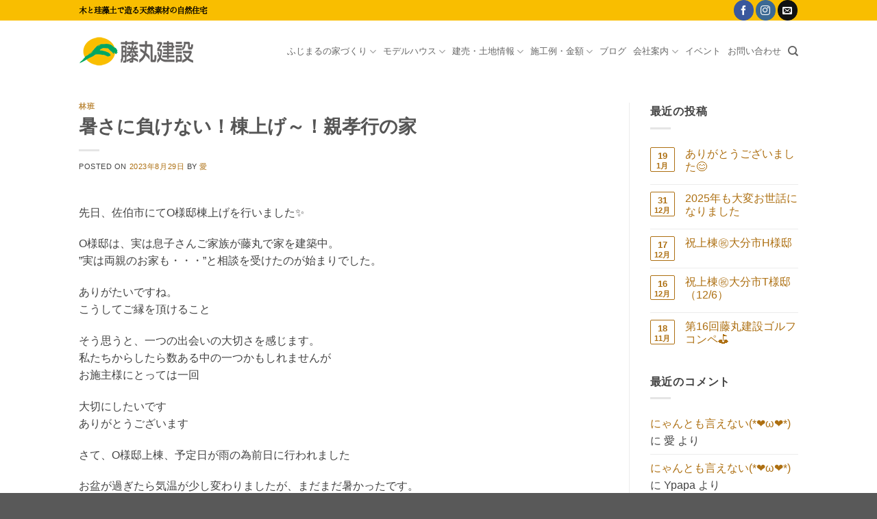

--- FILE ---
content_type: text/html; charset=UTF-8
request_url: https://www.e-fuz.com/2023/08/29/%E6%9A%91%E3%81%95%E3%81%AB%E8%B2%A0%E3%81%91%E3%81%AA%E3%81%84%EF%BC%81%E6%A3%9F%E4%B8%8A%E3%81%92%EF%BD%9E%EF%BC%81%E8%A6%AA%E5%AD%9D%E8%A1%8C%E3%81%AE%E5%AE%B6/
body_size: 26061
content:
<!DOCTYPE html>
<html lang="ja" class="loading-site no-js">
<head>
	<meta charset="UTF-8" />
	<link rel="profile" href="http://gmpg.org/xfn/11" />
	<link rel="pingback" href="https://www.e-fuz.com/xmlrpc.php" />

	<script>(function(html){html.className = html.className.replace(/\bno-js\b/,'js')})(document.documentElement);</script>
<meta name='robots' content='index, follow, max-image-preview:large, max-snippet:-1, max-video-preview:-1' />
	<style>img:is([sizes="auto" i], [sizes^="auto," i]) { contain-intrinsic-size: 3000px 1500px }</style>
	<meta name="viewport" content="width=device-width, initial-scale=1" />
	<!-- This site is optimized with the Yoast SEO plugin v26.5 - https://yoast.com/wordpress/plugins/seo/ -->
	<title>暑さに負けない！棟上げ～！親孝行の家 - 藤丸建設</title>
	<link rel="canonical" href="https://www.e-fuz.com/2023/08/29/暑さに負けない！棟上げ～！親孝行の家/" />
	<meta property="og:locale" content="ja_JP" />
	<meta property="og:type" content="article" />
	<meta property="og:title" content="暑さに負けない！棟上げ～！親孝行の家 - 藤丸建設" />
	<meta property="og:description" content="先日、佐伯市にてO様邸棟上げを行いました&#x2728; O様邸は、実は息子さんご家族が藤丸で家を建築中。 ”実は両親のお家も・・・”と相談を受けたのが始まりでした。 ありがたいですね。 こうしてご縁を頂けること そう思 [...]" />
	<meta property="og:url" content="https://www.e-fuz.com/2023/08/29/暑さに負けない！棟上げ～！親孝行の家/" />
	<meta property="og:site_name" content="藤丸建設" />
	<meta property="article:published_time" content="2023-08-28T23:29:56+00:00" />
	<meta property="og:image" content="https://www.e-fuz.com/wp-content/uploads/2023/08/2023_08_22_11_57_40_756_1.jpg" />
	<meta property="og:image:width" content="943" />
	<meta property="og:image:height" content="639" />
	<meta property="og:image:type" content="image/jpeg" />
	<meta name="author" content="愛" />
	<meta name="twitter:card" content="summary_large_image" />
	<meta name="twitter:label1" content="執筆者" />
	<meta name="twitter:data1" content="愛" />
	<meta name="twitter:label2" content="推定読み取り時間" />
	<meta name="twitter:data2" content="2分" />
	<script type="application/ld+json" class="yoast-schema-graph">{"@context":"https://schema.org","@graph":[{"@type":"WebPage","@id":"https://www.e-fuz.com/2023/08/29/%e6%9a%91%e3%81%95%e3%81%ab%e8%b2%a0%e3%81%91%e3%81%aa%e3%81%84%ef%bc%81%e6%a3%9f%e4%b8%8a%e3%81%92%ef%bd%9e%ef%bc%81%e8%a6%aa%e5%ad%9d%e8%a1%8c%e3%81%ae%e5%ae%b6/","url":"https://www.e-fuz.com/2023/08/29/%e6%9a%91%e3%81%95%e3%81%ab%e8%b2%a0%e3%81%91%e3%81%aa%e3%81%84%ef%bc%81%e6%a3%9f%e4%b8%8a%e3%81%92%ef%bd%9e%ef%bc%81%e8%a6%aa%e5%ad%9d%e8%a1%8c%e3%81%ae%e5%ae%b6/","name":"暑さに負けない！棟上げ～！親孝行の家 - 藤丸建設","isPartOf":{"@id":"https://www.e-fuz.com/#website"},"primaryImageOfPage":{"@id":"https://www.e-fuz.com/2023/08/29/%e6%9a%91%e3%81%95%e3%81%ab%e8%b2%a0%e3%81%91%e3%81%aa%e3%81%84%ef%bc%81%e6%a3%9f%e4%b8%8a%e3%81%92%ef%bd%9e%ef%bc%81%e8%a6%aa%e5%ad%9d%e8%a1%8c%e3%81%ae%e5%ae%b6/#primaryimage"},"image":{"@id":"https://www.e-fuz.com/2023/08/29/%e6%9a%91%e3%81%95%e3%81%ab%e8%b2%a0%e3%81%91%e3%81%aa%e3%81%84%ef%bc%81%e6%a3%9f%e4%b8%8a%e3%81%92%ef%bd%9e%ef%bc%81%e8%a6%aa%e5%ad%9d%e8%a1%8c%e3%81%ae%e5%ae%b6/#primaryimage"},"thumbnailUrl":"https://www.e-fuz.com/wp-content/uploads/2023/08/2023_08_22_11_57_40_756_1.jpg","datePublished":"2023-08-28T23:29:56+00:00","author":{"@id":"https://www.e-fuz.com/#/schema/person/9e6da3154ba5a6464b3ab747d5a6ee9f"},"breadcrumb":{"@id":"https://www.e-fuz.com/2023/08/29/%e6%9a%91%e3%81%95%e3%81%ab%e8%b2%a0%e3%81%91%e3%81%aa%e3%81%84%ef%bc%81%e6%a3%9f%e4%b8%8a%e3%81%92%ef%bd%9e%ef%bc%81%e8%a6%aa%e5%ad%9d%e8%a1%8c%e3%81%ae%e5%ae%b6/#breadcrumb"},"inLanguage":"ja","potentialAction":[{"@type":"ReadAction","target":["https://www.e-fuz.com/2023/08/29/%e6%9a%91%e3%81%95%e3%81%ab%e8%b2%a0%e3%81%91%e3%81%aa%e3%81%84%ef%bc%81%e6%a3%9f%e4%b8%8a%e3%81%92%ef%bd%9e%ef%bc%81%e8%a6%aa%e5%ad%9d%e8%a1%8c%e3%81%ae%e5%ae%b6/"]}]},{"@type":"ImageObject","inLanguage":"ja","@id":"https://www.e-fuz.com/2023/08/29/%e6%9a%91%e3%81%95%e3%81%ab%e8%b2%a0%e3%81%91%e3%81%aa%e3%81%84%ef%bc%81%e6%a3%9f%e4%b8%8a%e3%81%92%ef%bd%9e%ef%bc%81%e8%a6%aa%e5%ad%9d%e8%a1%8c%e3%81%ae%e5%ae%b6/#primaryimage","url":"https://www.e-fuz.com/wp-content/uploads/2023/08/2023_08_22_11_57_40_756_1.jpg","contentUrl":"https://www.e-fuz.com/wp-content/uploads/2023/08/2023_08_22_11_57_40_756_1.jpg","width":943,"height":639},{"@type":"BreadcrumbList","@id":"https://www.e-fuz.com/2023/08/29/%e6%9a%91%e3%81%95%e3%81%ab%e8%b2%a0%e3%81%91%e3%81%aa%e3%81%84%ef%bc%81%e6%a3%9f%e4%b8%8a%e3%81%92%ef%bd%9e%ef%bc%81%e8%a6%aa%e5%ad%9d%e8%a1%8c%e3%81%ae%e5%ae%b6/#breadcrumb","itemListElement":[{"@type":"ListItem","position":1,"name":"ホーム","item":"https://www.e-fuz.com/"},{"@type":"ListItem","position":2,"name":"ブログ","item":"https://www.e-fuz.com/blog/"},{"@type":"ListItem","position":3,"name":"暑さに負けない！棟上げ～！親孝行の家"}]},{"@type":"WebSite","@id":"https://www.e-fuz.com/#website","url":"https://www.e-fuz.com/","name":"藤丸建設","description":"心地よい木の家暮らし","potentialAction":[{"@type":"SearchAction","target":{"@type":"EntryPoint","urlTemplate":"https://www.e-fuz.com/?s={search_term_string}"},"query-input":{"@type":"PropertyValueSpecification","valueRequired":true,"valueName":"search_term_string"}}],"inLanguage":"ja"},{"@type":"Person","@id":"https://www.e-fuz.com/#/schema/person/9e6da3154ba5a6464b3ab747d5a6ee9f","name":"愛","url":"https://www.e-fuz.com/author/ai220/"}]}</script>
	<!-- / Yoast SEO plugin. -->


<link rel='prefetch' href='https://www.e-fuz.com/wp-content/themes/flatsome/assets/js/flatsome.js?ver=e2eddd6c228105dac048' />
<link rel='prefetch' href='https://www.e-fuz.com/wp-content/themes/flatsome/assets/js/chunk.slider.js?ver=3.20.3' />
<link rel='prefetch' href='https://www.e-fuz.com/wp-content/themes/flatsome/assets/js/chunk.popups.js?ver=3.20.3' />
<link rel='prefetch' href='https://www.e-fuz.com/wp-content/themes/flatsome/assets/js/chunk.tooltips.js?ver=3.20.3' />
<link rel="alternate" type="text/calendar" title="藤丸建設 &raquo; iCal フィード" href="https://www.e-fuz.com/events/?ical=1" />
<script type="text/javascript">
/* <![CDATA[ */
window._wpemojiSettings = {"baseUrl":"https:\/\/s.w.org\/images\/core\/emoji\/16.0.1\/72x72\/","ext":".png","svgUrl":"https:\/\/s.w.org\/images\/core\/emoji\/16.0.1\/svg\/","svgExt":".svg","source":{"concatemoji":"https:\/\/www.e-fuz.com\/wp-includes\/js\/wp-emoji-release.min.js?ver=6.8.3"}};
/*! This file is auto-generated */
!function(s,n){var o,i,e;function c(e){try{var t={supportTests:e,timestamp:(new Date).valueOf()};sessionStorage.setItem(o,JSON.stringify(t))}catch(e){}}function p(e,t,n){e.clearRect(0,0,e.canvas.width,e.canvas.height),e.fillText(t,0,0);var t=new Uint32Array(e.getImageData(0,0,e.canvas.width,e.canvas.height).data),a=(e.clearRect(0,0,e.canvas.width,e.canvas.height),e.fillText(n,0,0),new Uint32Array(e.getImageData(0,0,e.canvas.width,e.canvas.height).data));return t.every(function(e,t){return e===a[t]})}function u(e,t){e.clearRect(0,0,e.canvas.width,e.canvas.height),e.fillText(t,0,0);for(var n=e.getImageData(16,16,1,1),a=0;a<n.data.length;a++)if(0!==n.data[a])return!1;return!0}function f(e,t,n,a){switch(t){case"flag":return n(e,"\ud83c\udff3\ufe0f\u200d\u26a7\ufe0f","\ud83c\udff3\ufe0f\u200b\u26a7\ufe0f")?!1:!n(e,"\ud83c\udde8\ud83c\uddf6","\ud83c\udde8\u200b\ud83c\uddf6")&&!n(e,"\ud83c\udff4\udb40\udc67\udb40\udc62\udb40\udc65\udb40\udc6e\udb40\udc67\udb40\udc7f","\ud83c\udff4\u200b\udb40\udc67\u200b\udb40\udc62\u200b\udb40\udc65\u200b\udb40\udc6e\u200b\udb40\udc67\u200b\udb40\udc7f");case"emoji":return!a(e,"\ud83e\udedf")}return!1}function g(e,t,n,a){var r="undefined"!=typeof WorkerGlobalScope&&self instanceof WorkerGlobalScope?new OffscreenCanvas(300,150):s.createElement("canvas"),o=r.getContext("2d",{willReadFrequently:!0}),i=(o.textBaseline="top",o.font="600 32px Arial",{});return e.forEach(function(e){i[e]=t(o,e,n,a)}),i}function t(e){var t=s.createElement("script");t.src=e,t.defer=!0,s.head.appendChild(t)}"undefined"!=typeof Promise&&(o="wpEmojiSettingsSupports",i=["flag","emoji"],n.supports={everything:!0,everythingExceptFlag:!0},e=new Promise(function(e){s.addEventListener("DOMContentLoaded",e,{once:!0})}),new Promise(function(t){var n=function(){try{var e=JSON.parse(sessionStorage.getItem(o));if("object"==typeof e&&"number"==typeof e.timestamp&&(new Date).valueOf()<e.timestamp+604800&&"object"==typeof e.supportTests)return e.supportTests}catch(e){}return null}();if(!n){if("undefined"!=typeof Worker&&"undefined"!=typeof OffscreenCanvas&&"undefined"!=typeof URL&&URL.createObjectURL&&"undefined"!=typeof Blob)try{var e="postMessage("+g.toString()+"("+[JSON.stringify(i),f.toString(),p.toString(),u.toString()].join(",")+"));",a=new Blob([e],{type:"text/javascript"}),r=new Worker(URL.createObjectURL(a),{name:"wpTestEmojiSupports"});return void(r.onmessage=function(e){c(n=e.data),r.terminate(),t(n)})}catch(e){}c(n=g(i,f,p,u))}t(n)}).then(function(e){for(var t in e)n.supports[t]=e[t],n.supports.everything=n.supports.everything&&n.supports[t],"flag"!==t&&(n.supports.everythingExceptFlag=n.supports.everythingExceptFlag&&n.supports[t]);n.supports.everythingExceptFlag=n.supports.everythingExceptFlag&&!n.supports.flag,n.DOMReady=!1,n.readyCallback=function(){n.DOMReady=!0}}).then(function(){return e}).then(function(){var e;n.supports.everything||(n.readyCallback(),(e=n.source||{}).concatemoji?t(e.concatemoji):e.wpemoji&&e.twemoji&&(t(e.twemoji),t(e.wpemoji)))}))}((window,document),window._wpemojiSettings);
/* ]]> */
</script>
<link rel='stylesheet' id='ggskin-style-css' href='https://www.e-fuz.com/wp-content/plugins/garden-gnome-package/include/ggskin.css?ver=6.8.3' type='text/css' media='all' />
<style id='wp-emoji-styles-inline-css' type='text/css'>

	img.wp-smiley, img.emoji {
		display: inline !important;
		border: none !important;
		box-shadow: none !important;
		height: 1em !important;
		width: 1em !important;
		margin: 0 0.07em !important;
		vertical-align: -0.1em !important;
		background: none !important;
		padding: 0 !important;
	}
</style>
<style id='wp-block-library-inline-css' type='text/css'>
:root{--wp-admin-theme-color:#007cba;--wp-admin-theme-color--rgb:0,124,186;--wp-admin-theme-color-darker-10:#006ba1;--wp-admin-theme-color-darker-10--rgb:0,107,161;--wp-admin-theme-color-darker-20:#005a87;--wp-admin-theme-color-darker-20--rgb:0,90,135;--wp-admin-border-width-focus:2px;--wp-block-synced-color:#7a00df;--wp-block-synced-color--rgb:122,0,223;--wp-bound-block-color:var(--wp-block-synced-color)}@media (min-resolution:192dpi){:root{--wp-admin-border-width-focus:1.5px}}.wp-element-button{cursor:pointer}:root{--wp--preset--font-size--normal:16px;--wp--preset--font-size--huge:42px}:root .has-very-light-gray-background-color{background-color:#eee}:root .has-very-dark-gray-background-color{background-color:#313131}:root .has-very-light-gray-color{color:#eee}:root .has-very-dark-gray-color{color:#313131}:root .has-vivid-green-cyan-to-vivid-cyan-blue-gradient-background{background:linear-gradient(135deg,#00d084,#0693e3)}:root .has-purple-crush-gradient-background{background:linear-gradient(135deg,#34e2e4,#4721fb 50%,#ab1dfe)}:root .has-hazy-dawn-gradient-background{background:linear-gradient(135deg,#faaca8,#dad0ec)}:root .has-subdued-olive-gradient-background{background:linear-gradient(135deg,#fafae1,#67a671)}:root .has-atomic-cream-gradient-background{background:linear-gradient(135deg,#fdd79a,#004a59)}:root .has-nightshade-gradient-background{background:linear-gradient(135deg,#330968,#31cdcf)}:root .has-midnight-gradient-background{background:linear-gradient(135deg,#020381,#2874fc)}.has-regular-font-size{font-size:1em}.has-larger-font-size{font-size:2.625em}.has-normal-font-size{font-size:var(--wp--preset--font-size--normal)}.has-huge-font-size{font-size:var(--wp--preset--font-size--huge)}.has-text-align-center{text-align:center}.has-text-align-left{text-align:left}.has-text-align-right{text-align:right}#end-resizable-editor-section{display:none}.aligncenter{clear:both}.items-justified-left{justify-content:flex-start}.items-justified-center{justify-content:center}.items-justified-right{justify-content:flex-end}.items-justified-space-between{justify-content:space-between}.screen-reader-text{border:0;clip-path:inset(50%);height:1px;margin:-1px;overflow:hidden;padding:0;position:absolute;width:1px;word-wrap:normal!important}.screen-reader-text:focus{background-color:#ddd;clip-path:none;color:#444;display:block;font-size:1em;height:auto;left:5px;line-height:normal;padding:15px 23px 14px;text-decoration:none;top:5px;width:auto;z-index:100000}html :where(.has-border-color){border-style:solid}html :where([style*=border-top-color]){border-top-style:solid}html :where([style*=border-right-color]){border-right-style:solid}html :where([style*=border-bottom-color]){border-bottom-style:solid}html :where([style*=border-left-color]){border-left-style:solid}html :where([style*=border-width]){border-style:solid}html :where([style*=border-top-width]){border-top-style:solid}html :where([style*=border-right-width]){border-right-style:solid}html :where([style*=border-bottom-width]){border-bottom-style:solid}html :where([style*=border-left-width]){border-left-style:solid}html :where(img[class*=wp-image-]){height:auto;max-width:100%}:where(figure){margin:0 0 1em}html :where(.is-position-sticky){--wp-admin--admin-bar--position-offset:var(--wp-admin--admin-bar--height,0px)}@media screen and (max-width:600px){html :where(.is-position-sticky){--wp-admin--admin-bar--position-offset:0px}}
</style>
<link rel='stylesheet' id='contact-form-7-css' href='https://www.e-fuz.com/wp-content/plugins/contact-form-7/includes/css/styles.css?ver=6.1.4' type='text/css' media='all' />
<link rel='stylesheet' id='jquery-ui-smoothness-css' href='https://www.e-fuz.com/wp-content/plugins/contact-form-7/includes/js/jquery-ui/themes/smoothness/jquery-ui.min.css?ver=1.12.1' type='text/css' media='screen' />
<link rel='stylesheet' id='flatsome-main-css' href='https://www.e-fuz.com/wp-content/themes/flatsome/assets/css/flatsome.css?ver=3.20.3' type='text/css' media='all' />
<style id='flatsome-main-inline-css' type='text/css'>
@font-face {
				font-family: "fl-icons";
				font-display: block;
				src: url(https://www.e-fuz.com/wp-content/themes/flatsome/assets/css/icons/fl-icons.eot?v=3.20.3);
				src:
					url(https://www.e-fuz.com/wp-content/themes/flatsome/assets/css/icons/fl-icons.eot#iefix?v=3.20.3) format("embedded-opentype"),
					url(https://www.e-fuz.com/wp-content/themes/flatsome/assets/css/icons/fl-icons.woff2?v=3.20.3) format("woff2"),
					url(https://www.e-fuz.com/wp-content/themes/flatsome/assets/css/icons/fl-icons.ttf?v=3.20.3) format("truetype"),
					url(https://www.e-fuz.com/wp-content/themes/flatsome/assets/css/icons/fl-icons.woff?v=3.20.3) format("woff"),
					url(https://www.e-fuz.com/wp-content/themes/flatsome/assets/css/icons/fl-icons.svg?v=3.20.3#fl-icons) format("svg");
			}
</style>
<link rel='stylesheet' id='flatsome-style-css' href='https://www.e-fuz.com/wp-content/themes/guts-flat/style.css?ver=3.0' type='text/css' media='all' />
<!--n2css--><!--n2js--><script type="text/javascript" src="https://www.e-fuz.com/wp-includes/js/jquery/jquery.min.js?ver=3.7.1" id="jquery-core-js"></script>
<script type="text/javascript" src="https://www.e-fuz.com/wp-includes/js/jquery/jquery-migrate.min.js?ver=3.4.1" id="jquery-migrate-js"></script>
<link rel="https://api.w.org/" href="https://www.e-fuz.com/wp-json/" /><link rel="alternate" title="JSON" type="application/json" href="https://www.e-fuz.com/wp-json/wp/v2/posts/26951" /><link rel='shortlink' href='https://www.e-fuz.com/?p=26951' />
<link rel="alternate" title="oEmbed (JSON)" type="application/json+oembed" href="https://www.e-fuz.com/wp-json/oembed/1.0/embed?url=https%3A%2F%2Fwww.e-fuz.com%2F2023%2F08%2F29%2F%25e6%259a%2591%25e3%2581%2595%25e3%2581%25ab%25e8%25b2%25a0%25e3%2581%2591%25e3%2581%25aa%25e3%2581%2584%25ef%25bc%2581%25e6%25a3%259f%25e4%25b8%258a%25e3%2581%2592%25ef%25bd%259e%25ef%25bc%2581%25e8%25a6%25aa%25e5%25ad%259d%25e8%25a1%258c%25e3%2581%25ae%25e5%25ae%25b6%2F" />
<link rel="alternate" title="oEmbed (XML)" type="text/xml+oembed" href="https://www.e-fuz.com/wp-json/oembed/1.0/embed?url=https%3A%2F%2Fwww.e-fuz.com%2F2023%2F08%2F29%2F%25e6%259a%2591%25e3%2581%2595%25e3%2581%25ab%25e8%25b2%25a0%25e3%2581%2591%25e3%2581%25aa%25e3%2581%2584%25ef%25bc%2581%25e6%25a3%259f%25e4%25b8%258a%25e3%2581%2592%25ef%25bd%259e%25ef%25bc%2581%25e8%25a6%25aa%25e5%25ad%259d%25e8%25a1%258c%25e3%2581%25ae%25e5%25ae%25b6%2F&#038;format=xml" />
<meta name="tec-api-version" content="v1"><meta name="tec-api-origin" content="https://www.e-fuz.com"><link rel="alternate" href="https://www.e-fuz.com/wp-json/tribe/events/v1/" /><script src="https://ajaxzip3.github.io/ajaxzip3.js" charset="UTF-8"></script>
    <script type="text/javascript">
    jQuery(function($){
    $("#zip").attr('onKeyUp', 'AjaxZip3.zip2addr(this,\'\',\'address\',\'address\');');
})</script><!-- Google tag (gtag.js) -->
<script async src="https://www.googletagmanager.com/gtag/js?id=G-TT250RXPF3"></script>
<script>
  window.dataLayer = window.dataLayer || [];
  function gtag(){dataLayer.push(arguments);}
  gtag('js', new Date());

  gtag('config', 'G-TT250RXPF3');
</script><link rel="icon" href="https://www.e-fuz.com/wp-content/uploads/2017/05/cropped-logo_site_logo-32x32.png" sizes="32x32" />
<link rel="icon" href="https://www.e-fuz.com/wp-content/uploads/2017/05/cropped-logo_site_logo-192x192.png" sizes="192x192" />
<link rel="apple-touch-icon" href="https://www.e-fuz.com/wp-content/uploads/2017/05/cropped-logo_site_logo-180x180.png" />
<meta name="msapplication-TileImage" content="https://www.e-fuz.com/wp-content/uploads/2017/05/cropped-logo_site_logo-270x270.png" />
<style id="custom-css" type="text/css">:root {--primary-color: #F9BE00;--fs-color-primary: #F9BE00;--fs-color-secondary: #72D62A;--fs-color-success: #62B2F7;--fs-color-alert: #E80000;--fs-color-base: #424242;--fs-experimental-link-color: #AD6F11;--fs-experimental-link-color-hover: #111;}.tooltipster-base {--tooltip-color: #fff;--tooltip-bg-color: #000;}.off-canvas-right .mfp-content, .off-canvas-left .mfp-content {--drawer-width: 300px;}.header-main{height: 90px}#logo img{max-height: 90px}#logo{width:200px;}.header-bottom{min-height: 55px}.header-top{min-height: 30px}.transparent .header-main{height: 90px}.transparent #logo img{max-height: 90px}.has-transparent + .page-title:first-of-type,.has-transparent + #main > .page-title,.has-transparent + #main > div > .page-title,.has-transparent + #main .page-header-wrapper:first-of-type .page-title{padding-top: 120px;}.header.show-on-scroll,.stuck .header-main{height:70px!important}.stuck #logo img{max-height: 70px!important}.header-bottom {background-color: #f1f1f1}.stuck .header-main .nav > li > a{line-height: 50px }.header-bottom-nav > li > a{line-height: 16px }@media (max-width: 549px) {.header-main{height: 70px}#logo img{max-height: 70px}}.nav-dropdown{font-size:100%}input[type='submit'], input[type="button"], button:not(.icon), .button:not(.icon){border-radius: 6px!important}.footer-2{background-color: #EDEDED}.absolute-footer, html{background-color: #595959}.nav-vertical-fly-out > li + li {border-top-width: 1px; border-top-style: solid;}/* Custom CSS */.page-template-page-transparent-header-light .stuck, .page-template-page-transparent-header-light .back-to-top {display:none!important;}.button-page-work{width:80%;}@media screen and (max-width:480px) {div.col.top-slider.small-12.large-12 {padding-left:0;padding-right:0; }}.label-new.menu-item > a:after{content:"New";}.label-hot.menu-item > a:after{content:"Hot";}.label-sale.menu-item > a:after{content:"Sale";}.label-popular.menu-item > a:after{content:"人気";}</style>		<style type="text/css" id="wp-custom-css">
			@font-face {
font-family: 'hannari';
font-style: normal;
src: local('hannari'), url('/wp-content/uploads/useanyfont/hannari-fuz-sub-v6.otf') format('opentype'), url('/wp-content/uploads/useanyfont/hannari-fuz-sub-v6.woff') format('woff');
}
.hannari{font-family: 'hannari' !important;font-weight:600 !important;}
@font-face {
font-family: 'notoserif';
font-style: normal;
src: local('notoserif'), url('/wp-content/uploads/useanyfont/NotoSerifCJKjp-SemiBold-sub-fuz-v1.otf') format('opentype'), url('/wp-content/uploads/useanyfont/NotoSerifCJKjp-SemiBold-sub-fuz-v1.woff') format('woff');
}
.notoserif{font-family: 'notoserif' !important;font-weight:400 !important;}
body ,h1,h2,h3,h4,h5,h6, .heading-font {font-family: "メイリオ", sans-serif !important;}
.nav > li > a, .button{	font-family: "メイリオ", sans-serif !important;}
.hannari {font-family: "hannari", sans-serif !important;}
.hannari-komidashi {font-family: "hannari", sans-serif !important; 	font-size:180%;}
.komidashi{font-size:180%; font-weight:600 !important;}
.wpcf7c-conf{background-color:#ffffff;}
.pagetitle{font-size:290% !important;}
.pagetitle-outer {margin:0 !important;text-align:center !important;font-size: 180% !important;}
.pagetitle-outer-s {margin:0 !important;text-align:center !important;font-size: 150% !important;}
.portfolio-share{text-align: center;}
span.customize-partial-edit-shortcut.customize-partial-edit-shortcut-social_icons{display: none;}
.banner{background-color:#ffffff !important;}
.portfolio-box-category{display:none;}
.sekourei-text{margin-bottom:30px;border:2px solid #a98965;color:#a98965;padding:20px;}
.comment-form-email,.comment-form-url,.comment-notes{display:none;}
.slider-col{max-height:567px;}
.staff-kana{font-family:"Comic Sans MS","Times New Roman", Georgia, Serif;}
.comments-title{display:none;}
.single .entry-image{ display:none; }
.blog .entry-image{ display:none; }
.badge-outline .badge-inner{ color:#ad6f11 !important; }
.lead{color:#444 !important;line-height:1.6;}
.tm .button{display:none;}
.testimonial-meta{color:#444 !important;}
.testimonial_rotator_quote,.testimonial_rotator_slide_title,.testimonial_rotator_author_info{text-align:left;}
.back-to-top{display:block!important}
.company-info-table-col{padding-bottom:0;}
.company-info-divider-col{padding-bottom:10px;padding-top:10px;}
.company-info-text{margin: 5px 0; }
.company-info-head{margin:5px  0;color:#528be5;}
.nav-dark .nav>li>a{font-weight:bold;}
.nav-dark .header-button{font-size:13px;}
.entry-image{display:none;}
.section-insta h3 span {font-family:billabong,serif;text-transform: capitalize;}
.staff-page-button{font-size:14px;}
/*event*/
.tribe-events-sub-nav li a{background-color:#ffffff;}
.tribe-events-calendar .tribe-events-present, .tribe-events-calendar .tribe-events-present.mobile-active div[id*="tribe-events-daynum-"], .tribe-events-calendar .tribe-events-present.mobile-active div[id*="tribe-events-daynum-"] a, .tribe-events-calendar td.tribe-events-present.mobile-active{background-color:#ffffff;}
.tribe-events-calendar thead th, .tribe-events-grid .tribe-grid-header .tribe-grid-content-wrap .column, .tribe-grid-header{background-color:#ffffff !important;border-left-color:#ffffff !important;border-right-color:#ffffff !important;}
.tribe-events-calendar td.tribe-events-past div[id*="tribe-events-daynum-"], .tribe-events-calendar td.tribe-events-past div[id*="tribe-events-daynum-"] > a{background-color:#ffffff !important;}
.tribe-events-calendar .mobile-active div[id*="tribe-events-daynum-"], .tribe-events-calendar .mobile-active div[id*="tribe-events-daynum-"] a, .tribe-events-calendar .tribe-events-past.tribe-events-has-events::after, .tribe-events-calendar td.mobile-active{background-color:#f9be00;}
#tribe-events-content table.tribe-events-calendar{border:none;}
.tribe-events-calendar .mobile-active.tribe-events-has-events::after, .tribe-events-calendar .tribe-events-present.tribe-events-has-events::before {background: #ff7f00;}
.tribe-events-calendar .tribe-events-has-events::after {background: #ff7f00;}
.tribe-events-calendar td.mobile-active{background: #ffd900;}
#menu-secondary li a {font-weight:bold;font-size:12px;}
@media (max-width: 549px) { .page-title-header-gp{padding-right:0;padding-left:0;}}
video {
    max-width: 100%;
    height: auto;
}
.balloon5 {
    width: 100%;
    margin: 1.5em 0;
    overflow: hidden;
}
.balloon5 .faceicon {
    float: right;
    margin-left: -90px;
    width: 80px;
}
.balloon5 .faceicon img{
    width: 100%;
    height: auto;
 }
.balloon5 .chatting {
    width: 100%;
}
.says {
    display: inline-block;
    position: relative; 
    margin: 5px 105px 0 0 ;
    padding: 17px 13px;
    border-radius: 12px;
    background: #f6efcd;
    font-size:14px;
}
.says:after {
    content: "";
    display: inline-block;
    position: absolute;
    top: 18px; 
    right: -24px;
    border: 12px solid transparent;
    border-left: 12px solid #f6efcd;
}
.says p {
    margin: 0;
    padding: 0;
}
#tribe-events-header .tribe-events-sub-nav{
display:none;
}
.portfolio-summary{
	display:none;
}
.tab-tab .tab-panels{padding:30px 0;}
.tab-tab ul li a span {margin-left : auto ; margin-right : auto ;}
.tab-tab ul li a{min-width:120px;}
.kakaku-table-col{padding-bottom:0; border-bottom:1px solid #dddddd; font-size: 0.9em;}
.kakaku-table-data{margin: 5px 0;}
.kakaku-table-head{margin:5px 0; color:#555555; }
.tab-tsubotanka div{
padding-top:8px !important;
padding-bottom:8px !important;
}
.tsubotanka-title {
font-size:0.8em;
margin-bottom:0;
}
.tsubotanka-komidashi p {margin-top:16px; margin-bottom:4px; border-bottom:1px solid #ddd;}
.tsubotanka-body {
margin-bottom: 0;
}
.tsubotanka-tani {
font-size:0.7em;
}
.tab-tsubotanka-kigou{
margin:20px 0;line-height:1;
}
.kakaku-button-gray{background-color:#bbbbbb !important;}
.price-table {max-width: 600px;}
.post-date-day{font-size:13px;line-height:1.2;}
.badge-inner{padding:4px;}
.badge-inner{border-width:1px!important;border-radius:2px;}
.model-messagebox{
	border: 2px solid #d83131;
	margin-top:20px;
}		</style>
		<style id="kirki-inline-styles"></style></head>

<body class="wp-singular post-template-default single single-post postid-26951 single-format-standard wp-theme-flatsome wp-child-theme-guts-flat tribe-no-js page-template-guts-flat lightbox nav-dropdown-has-arrow nav-dropdown-has-shadow nav-dropdown-has-border">


<a class="skip-link screen-reader-text" href="#main">Skip to content</a>

<div id="wrapper">

	
	<header id="header" class="header has-sticky sticky-jump sticky-hide-on-scroll">
		<div class="header-wrapper">
			<div id="top-bar" class="header-top hide-for-sticky nav-dark">
    <div class="flex-row container">
      <div class="flex-col hide-for-medium flex-left">
          <ul class="nav nav-left medium-nav-center nav-small  nav-">
              <li class="html custom html_topbar_left"><span style="font-weight:bold;font-size:13px;letter-spacing:-2px;color:#000000;" class="hannari">木と珪藻土で造る天然素材の自然住宅</span></li>          </ul>
      </div>

      <div class="flex-col hide-for-medium flex-center">
          <ul class="nav nav-center nav-small  nav-">
                        </ul>
      </div>

      <div class="flex-col hide-for-medium flex-right">
         <ul class="nav top-bar-nav nav-right nav-small  nav-">
              <li class="html header-social-icons ml-0">
	<div class="social-icons follow-icons" ><a href="https://www.facebook.com/fujimarukensetsu/" target="_blank" data-label="Facebook" class="icon primary button circle tooltip facebook" title="Facebookでフォロー" aria-label="Facebookでフォロー" rel="noopener nofollow"><i class="icon-facebook" aria-hidden="true"></i></a><a href="https://www.instagram.com/fujimaru_kensetsu/" target="_blank" data-label="Instagram" class="icon primary button circle tooltip instagram" title="インスタでフォロー" aria-label="インスタでフォロー" rel="noopener nofollow"><i class="icon-instagram" aria-hidden="true"></i></a><a href="mailto:info@e-fuz.com" data-label="E-mail" target="_blank" class="icon primary button circle tooltip email" title="メールをどうぞ" aria-label="メールをどうぞ" rel="nofollow noopener"><i class="icon-envelop" aria-hidden="true"></i></a></div></li>
          </ul>
      </div>

            <div class="flex-col show-for-medium flex-grow">
          <ul class="nav nav-center nav-small mobile-nav  nav-">
              <li class="html custom html_topbar_left"><span style="font-weight:bold;font-size:13px;letter-spacing:-2px;color:#000000;" class="hannari">木と珪藻土で造る天然素材の自然住宅</span></li>          </ul>
      </div>
      
    </div>
</div>
<div id="masthead" class="header-main ">
      <div class="header-inner flex-row container logo-left medium-logo-left" role="navigation">

          <!-- Logo -->
          <div id="logo" class="flex-col logo">
            
<!-- Header logo -->
<a href="https://www.e-fuz.com/" title="藤丸建設 - 心地よい木の家暮らし" rel="home">
		<img width="200" height="90" src="https://e-fuz.com/wp-content/uploads/2017/05/logo_fujimaru.png" class="header_logo header-logo" alt="藤丸建設"/><img  width="170" height="42" src="https://www.e-fuz.com/wp-content/uploads/2021/01/logo_fujimaru_light.png" class="header-logo-dark" alt="藤丸建設"/></a>
          </div>

          <!-- Mobile Left Elements -->
          <div class="flex-col show-for-medium flex-left">
            <ul class="mobile-nav nav nav-left ">
                          </ul>
          </div>

          <!-- Left Elements -->
          <div class="flex-col hide-for-medium flex-left
            flex-grow">
            <ul class="header-nav header-nav-main nav nav-left  nav-spacing-small" >
                          </ul>
          </div>

          <!-- Right Elements -->
          <div class="flex-col hide-for-medium flex-right">
            <ul class="header-nav header-nav-main nav nav-right  nav-spacing-small">
              <li id="menu-item-17372" class="menu-item menu-item-type-custom menu-item-object-custom menu-item-has-children menu-item-17372 menu-item-design-default has-dropdown"><a class="nav-top-link" aria-expanded="false" aria-haspopup="menu">ふじまるの家づくり<i class="icon-angle-down" aria-hidden="true"></i></a>
<ul class="sub-menu nav-dropdown nav-dropdown-default">
	<li id="menu-item-17371" class="menu-item menu-item-type-post_type menu-item-object-page menu-item-17371"><a href="https://www.e-fuz.com/works/">コンセプト</a></li>
	<li id="menu-item-26795" class="menu-item menu-item-type-post_type menu-item-object-page menu-item-26795"><a href="https://www.e-fuz.com/company/assurance/">保証</a></li>
	<li id="menu-item-1038" class="menu-item menu-item-type-post_type menu-item-object-page menu-item-1038"><a href="https://www.e-fuz.com/faq/">よくある質問</a></li>
</ul>
</li>
<li id="menu-item-25098" class="menu-item menu-item-type-custom menu-item-object-custom menu-item-has-children menu-item-25098 menu-item-design-default has-dropdown"><a class="nav-top-link" aria-expanded="false" aria-haspopup="menu">モデルハウス<i class="icon-angle-down" aria-hidden="true"></i></a>
<ul class="sub-menu nav-dropdown nav-dropdown-default">
	<li id="menu-item-26217" class="menu-item menu-item-type-post_type menu-item-object-page menu-item-26217"><a href="https://www.e-fuz.com/tour-alp/">ALPわさだ展示場</a></li>
	<li id="menu-item-25099" class="menu-item menu-item-type-post_type menu-item-object-page menu-item-25099"><a href="https://www.e-fuz.com/vrtour/">360°パノラマVR展示場</a></li>
</ul>
</li>
<li id="menu-item-26800" class="menu-item menu-item-type-post_type menu-item-object-page menu-item-has-children menu-item-26800 menu-item-design-default has-dropdown"><a href="https://www.e-fuz.com/real-estate/" class="nav-top-link" aria-expanded="false" aria-haspopup="menu">建売・土地情報<i class="icon-angle-down" aria-hidden="true"></i></a>
<ul class="sub-menu nav-dropdown nav-dropdown-default">
	<li id="menu-item-26801" class="menu-item menu-item-type-post_type menu-item-object-page menu-item-26801"><a href="https://www.e-fuz.com/real-estate/land/">土地情報</a></li>
</ul>
</li>
<li id="menu-item-24221" class="menu-item menu-item-type-custom menu-item-object-custom menu-item-has-children menu-item-24221 menu-item-design-default has-dropdown"><a class="nav-top-link" aria-expanded="false" aria-haspopup="menu">施工例・金額<i class="icon-angle-down" aria-hidden="true"></i></a>
<ul class="sub-menu nav-dropdown nav-dropdown-default">
	<li id="menu-item-27138" class="menu-item menu-item-type-post_type menu-item-object-page menu-item-27138"><a href="https://www.e-fuz.com/example/">施工例</a></li>
	<li id="menu-item-24222" class="menu-item menu-item-type-post_type menu-item-object-page menu-item-24222"><a href="https://www.e-fuz.com/stats/">家づくり統計</a></li>
</ul>
</li>
<li id="menu-item-9803" class="menu-item menu-item-type-post_type menu-item-object-page current_page_parent menu-item-9803 menu-item-design-default"><a href="https://www.e-fuz.com/blog/" class="nav-top-link">ブログ</a></li>
<li id="menu-item-17373" class="menu-item menu-item-type-custom menu-item-object-custom menu-item-has-children menu-item-17373 menu-item-design-default has-dropdown"><a class="nav-top-link" aria-expanded="false" aria-haspopup="menu">会社案内<i class="icon-angle-down" aria-hidden="true"></i></a>
<ul class="sub-menu nav-dropdown nav-dropdown-default">
	<li id="menu-item-17366" class="menu-item menu-item-type-post_type menu-item-object-page menu-item-17366"><a href="https://www.e-fuz.com/company/">会社概要</a></li>
	<li id="menu-item-868" class="menu-item menu-item-type-post_type menu-item-object-page menu-item-868"><a href="https://www.e-fuz.com/staff/">社員紹介</a></li>
	<li id="menu-item-17367" class="menu-item menu-item-type-post_type menu-item-object-page menu-item-17367"><a href="https://www.e-fuz.com/recruiting/">採用情報</a></li>
</ul>
</li>
<li id="menu-item-17517" class="menu-item menu-item-type-custom menu-item-object-custom menu-item-17517 menu-item-design-default"><a href="/event/" class="nav-top-link">イベント</a></li>
<li id="menu-item-18543" class="menu-item menu-item-type-custom menu-item-object-custom menu-item-18543 menu-item-design-default"><a href="/contact/" class="nav-top-link">お問い合わせ</a></li>
<li class="header-search header-search-dropdown has-icon has-dropdown menu-item-has-children">
		<a href="#" aria-label="Search" aria-haspopup="true" aria-expanded="false" aria-controls="ux-search-dropdown" class="nav-top-link is-small"><i class="icon-search" aria-hidden="true"></i></a>
		<ul id="ux-search-dropdown" class="nav-dropdown nav-dropdown-default">
	 	<li class="header-search-form search-form html relative has-icon">
	<div class="header-search-form-wrapper">
		<div class="searchform-wrapper ux-search-box relative is-normal"><form method="get" class="searchform" action="https://www.e-fuz.com/" role="search">
		<div class="flex-row relative">
			<div class="flex-col flex-grow">
	   	   <input type="search" class="search-field mb-0" name="s" value="" id="s" placeholder="Search&hellip;" />
			</div>
			<div class="flex-col">
				<button type="submit" class="ux-search-submit submit-button secondary button icon mb-0" aria-label="Submit">
					<i class="icon-search" aria-hidden="true"></i>				</button>
			</div>
		</div>
    <div class="live-search-results text-left z-top"></div>
</form>
</div>	</div>
</li>
	</ul>
</li>
            </ul>
          </div>

          <!-- Mobile Right Elements -->
          <div class="flex-col show-for-medium flex-right">
            <ul class="mobile-nav nav nav-right ">
              <li class="nav-icon has-icon">
			<a href="#" class="is-small" data-open="#main-menu" data-pos="right" data-bg="main-menu-overlay" role="button" aria-label="Menu" aria-controls="main-menu" aria-expanded="false" aria-haspopup="dialog" data-flatsome-role-button>
			<i class="icon-menu" aria-hidden="true"></i>					</a>
	</li>
            </ul>
          </div>

      </div>

      </div>

<div class="header-bg-container fill"><div class="header-bg-image fill"></div><div class="header-bg-color fill"></div></div>		</div>
	</header>

	
	<main id="main" class="">

<div id="content" class="blog-wrapper blog-single page-wrapper">
	

<div class="row row-large row-divided ">

	<div class="large-9 col">
		


<article id="post-26951" class="post-26951 post type-post status-publish format-standard has-post-thumbnail hentry category-1234">
	<div class="article-inner ">
		<header class="entry-header">
	<div class="entry-header-text entry-header-text-top text-left">
		<h6 class="entry-category is-xsmall"><a href="https://www.e-fuz.com/category/%e6%9e%97%e7%8f%ad/" rel="category tag">林班</a></h6><h1 class="entry-title">暑さに負けない！棟上げ～！親孝行の家</h1><div class="entry-divider is-divider small"></div>
	<div class="entry-meta uppercase is-xsmall">
		<span class="posted-on">Posted on <a href="https://www.e-fuz.com/2023/08/29/%e6%9a%91%e3%81%95%e3%81%ab%e8%b2%a0%e3%81%91%e3%81%aa%e3%81%84%ef%bc%81%e6%a3%9f%e4%b8%8a%e3%81%92%ef%bd%9e%ef%bc%81%e8%a6%aa%e5%ad%9d%e8%a1%8c%e3%81%ae%e5%ae%b6/" rel="bookmark"><time class="entry-date published updated" datetime="2023-08-29T08:29:56+09:00">2023年8月29日</time></a></span> <span class="byline">by <span class="meta-author vcard"><a class="url fn n" href="https://www.e-fuz.com/author/ai220/">愛</a></span></span>	</div>
	</div>
						<div class="entry-image relative">
				<a href="https://www.e-fuz.com/2023/08/29/%e6%9a%91%e3%81%95%e3%81%ab%e8%b2%a0%e3%81%91%e3%81%aa%e3%81%84%ef%bc%81%e6%a3%9f%e4%b8%8a%e3%81%92%ef%bd%9e%ef%bc%81%e8%a6%aa%e5%ad%9d%e8%a1%8c%e3%81%ae%e5%ae%b6/">
    <img width="943" height="639" src="https://www.e-fuz.com/wp-content/uploads/2023/08/2023_08_22_11_57_40_756_1.jpg" class="attachment-large size-large wp-post-image" alt="" decoding="async" fetchpriority="high" srcset="https://www.e-fuz.com/wp-content/uploads/2023/08/2023_08_22_11_57_40_756_1.jpg 943w, https://www.e-fuz.com/wp-content/uploads/2023/08/2023_08_22_11_57_40_756_1-640x434.jpg 640w, https://www.e-fuz.com/wp-content/uploads/2023/08/2023_08_22_11_57_40_756_1-768x520.jpg 768w" sizes="(max-width: 943px) 100vw, 943px" /></a>
				<div class="badge absolute top post-date badge-outline">
	<div class="badge-inner">
		<span class="post-date-day">29</span><br>
		<span class="post-date-month is-small">8月</span>
	</div>
</div>
			</div>
			</header>
		<div class="entry-content single-page">

	<p>先日、佐伯市にてO様邸棟上げを行いました&#x2728;</p>
<p>O様邸は、実は息子さんご家族が藤丸で家を建築中。<br />
”実は両親のお家も・・・”と相談を受けたのが始まりでした。</p>
<p>ありがたいですね。<br />
こうしてご縁を頂けること</p>
<p>そう思うと、一つの出会いの大切さを感じます。<br />
私たちからしたら数ある中の一つかもしれませんが<br />
お施主様にとっては一回</p>
<p>大切にしたいです<br />
ありがとうございます</p>
<p>さて、O様邸上棟、予定日が雨の為前日に行われました</p>
<p>お盆が過ぎたら気温が少し変わりましたが、まだまだ暑かったです。<br />
でも、お天気だったのが何より。</p>
<p>担当棟梁の林君の墨付けもばっちりだったそうです(^-^)v<br />
お昼過ぎて現場に行ったときには、今日は現場に行く人数が少ないからどうかなぁと思っていたのですが、棟も上がりどんどん進んでいきました。</p>
<p><a href="https://www.e-fuz.com/wp-content/uploads/2023/08/2023_08_22_11_57_40_756_1.jpg"><img decoding="async" src="https://www.e-fuz.com/wp-content/uploads/2023/08/2023_08_22_11_57_40_756_1-640x434.jpg" alt="" width="640" height="434" class="alignnone size-medium wp-image-26952" srcset="https://www.e-fuz.com/wp-content/uploads/2023/08/2023_08_22_11_57_40_756_1-640x434.jpg 640w, https://www.e-fuz.com/wp-content/uploads/2023/08/2023_08_22_11_57_40_756_1-768x520.jpg 768w, https://www.e-fuz.com/wp-content/uploads/2023/08/2023_08_22_11_57_40_756_1.jpg 943w" sizes="(max-width: 640px) 100vw, 640px" /></a></p>
<p>そして、昨日無事に上棟式を終えました。</p>
<p>「これからは、雨漏りも気にせずに、夏すずしくて、冬あたたかい家で過ごしてもらいたい」という息子さんたちの願いのこもったお家。<br />
完成までしっかりと造り上げて、完成してからもですがどうぞよろしくお願いします。</p>
<p>O様、ご上棟おめでとうございます<br />
そしてご縁を頂きありがとうございます。</p>

	
	<div class="blog-share text-center"><div class="is-divider medium"></div><div>シェアする！</div><div class="social-icons share-icons share-row relative icon-style-fill  tooltipstered" title="この要素を編集するには Shift キーを押しながらクリックします。"><span class="customize-partial-edit-shortcut customize-partial-edit-shortcut-social_icons"><button title="クリックでこの要素を編集。" class="customize-partial-edit-shortcut-button"></button></span>
		  		  		  <a href="//e-fuz.com/2017/06/14/%e3%81%93%e3%81%93%e6%95%b0%e6%97%a5%e3%81%ae%e8%97%a4%e4%b8%b8%e5%bb%ba%e8%a8%ad/" rel="nofollow" target="_blank" class="icon primary button circle tooltip facebook customize-unpreviewable tooltipstered"><i class="icon-facebook"></i></a>
		            <a href="//e-fuz.com/2017/06/14/%e3%81%93%e3%81%93%e6%95%b0%e6%97%a5%e3%81%ae%e8%97%a4%e4%b8%b8%e5%bb%ba%e8%a8%ad/" rel="nofollow" target="_blank" class="icon primary button circle tooltip twitter customize-unpreviewable tooltipstered"><i class="icon-twitter"></i></a>
                    <a href="//e-fuz.com/2017/06/14/%e3%81%93%e3%81%93%e6%95%b0%e6%97%a5%e3%81%ae%e8%97%a4%e4%b8%b8%e5%bb%ba%e8%a8%ad/" target="_blank" class="icon primary button circle tooltip google-plus customize-unpreviewable tooltipstered" rel="nofollow"><i class="icon-google-plus"></i></a>
              </div></div></div>

	<footer class="entry-meta text-left">
		カテゴリー: <a href="https://www.e-fuz.com/category/%e6%9e%97%e7%8f%ad/" rel="category tag">林班</a>。 <a href="https://www.e-fuz.com/2023/08/29/%e6%9a%91%e3%81%95%e3%81%ab%e8%b2%a0%e3%81%91%e3%81%aa%e3%81%84%ef%bc%81%e6%a3%9f%e4%b8%8a%e3%81%92%ef%bd%9e%ef%bc%81%e8%a6%aa%e5%ad%9d%e8%a1%8c%e3%81%ae%e5%ae%b6/" title="暑さに負けない！棟上げ～！親孝行の家へのパーマリンク" rel="bookmark">パーマリンク</a>	</footer>


        <nav role="navigation" id="nav-below" class="navigation-post">
	<div class="flex-row next-prev-nav bt bb">
		<div class="flex-col flex-grow nav-prev text-left">
			    <div class="nav-previous"><a href="https://www.e-fuz.com/2023/08/28/%e3%83%a2%e3%83%87%e3%83%ab%e3%83%8f%e3%82%a6%e3%82%b9%e3%81%ae%e3%83%9b%e3%83%83%e3%81%a8%e4%b8%80%e6%81%af/" rel="prev"><span class="hide-for-small"><i class="icon-angle-left" aria-hidden="true"></i></span> モデルハウスのホッと一息</a></div>
		</div>
		<div class="flex-col flex-grow nav-next text-right">
			    <div class="nav-next"><a href="https://www.e-fuz.com/2023/09/08/%e3%83%aa%e3%83%8e%e3%83%99%e3%83%bc%e3%82%b7%e3%83%a7%e3%83%b3%e5%b7%a5%e4%ba%8b/" rel="next">リノベーション工事 <span class="hide-for-small"><i class="icon-angle-right" aria-hidden="true"></i></span></a></div>		</div>
	</div>

	    </nav>

    	</div>
</article>




<div id="comments" class="comments-area">

	
	
	
		<div id="respond" class="comment-respond">
		<h3 id="reply-title" class="comment-reply-title">コメントを残す <small><a rel="nofollow" id="cancel-comment-reply-link" href="/2023/08/29/%E6%9A%91%E3%81%95%E3%81%AB%E8%B2%A0%E3%81%91%E3%81%AA%E3%81%84%EF%BC%81%E6%A3%9F%E4%B8%8A%E3%81%92%EF%BD%9E%EF%BC%81%E8%A6%AA%E5%AD%9D%E8%A1%8C%E3%81%AE%E5%AE%B6/#respond" style="display:none;">コメントをキャンセル</a></small></h3><form action="https://www.e-fuz.com/wp-comments-post.php" method="post" id="commentform" class="comment-form"><p class="comment-notes"><span id="email-notes">メールアドレスが公開されることはありません。</span> <span class="required-field-message"><span class="required">※</span> が付いている欄は必須項目です</span></p><p class="comment-form-comment"><label for="comment">コメント <span class="required">※</span></label> <textarea id="comment" name="comment" cols="45" rows="8" maxlength="65525" required></textarea></p><p class="comment-form-author"><label for="author">名前</label> <input id="author" name="author" type="text" value="" size="30" maxlength="245" autocomplete="name" /></p>
<p class="comment-form-email"><label for="email">メール</label> <input id="email" name="email" type="email" value="" size="30" maxlength="100" aria-describedby="email-notes" autocomplete="email" /></p>
<p class="comment-form-url"><label for="url">サイト</label> <input id="url" name="url" type="url" value="" size="30" maxlength="200" autocomplete="url" /></p>
<p class="comment-form-cookies-consent"><input id="wp-comment-cookies-consent" name="wp-comment-cookies-consent" type="checkbox" value="yes" /> <label for="wp-comment-cookies-consent">次回のコメントで使用するためブラウザーに自分の名前、メールアドレス、サイトを保存する。</label></p>
<p class="form-submit"><input name="submit" type="submit" id="submit" class="submit" value="コメントを送信" /> <input type='hidden' name='comment_post_ID' value='26951' id='comment_post_ID' />
<input type='hidden' name='comment_parent' id='comment_parent' value='0' />
</p><p style="display: none;"><input type="hidden" id="akismet_comment_nonce" name="akismet_comment_nonce" value="017203a502" /></p><p style="display: none !important;" class="akismet-fields-container" data-prefix="ak_"><label>&#916;<textarea name="ak_hp_textarea" cols="45" rows="8" maxlength="100"></textarea></label><input type="hidden" id="ak_js_1" name="ak_js" value="126"/><script>document.getElementById( "ak_js_1" ).setAttribute( "value", ( new Date() ).getTime() );</script></p></form>	</div><!-- #respond -->
	
</div>
	</div>
	<div class="post-sidebar large-3 col">
				<div id="secondary" class="widget-area " role="complementary">
				<aside id="flatsome_recent_posts-17" class="widget flatsome_recent_posts">		<span class="widget-title "><span>最近の投稿</span></span><div class="is-divider small"></div>		<ul>		
		
		<li class="recent-blog-posts-li">
			<div class="flex-row recent-blog-posts align-top pt-half pb-half">
				<div class="flex-col mr-half">
					<div class="badge post-date badge-small badge-outline">
							<div class="badge-inner bg-fill" >
                                								<span class="post-date-day">19</span><br>
								<span class="post-date-month is-xsmall">1月</span>
                                							</div>
					</div>
				</div>
				<div class="flex-col flex-grow">
					  <a href="https://www.e-fuz.com/2026/01/19/%e3%81%82%e3%82%8a%e3%81%8c%e3%81%a8%e3%81%86%e3%81%94%e3%81%96%e3%81%84%e3%81%be%e3%81%97%e3%81%9f%f0%9f%98%8a/" title="ありがとうございました&#x1f60a;">ありがとうございました&#x1f60a;</a>
					  				   	  <span class="post_comments op-8 block is-xsmall"><a href="https://www.e-fuz.com/2026/01/19/%e3%81%82%e3%82%8a%e3%81%8c%e3%81%a8%e3%81%86%e3%81%94%e3%81%96%e3%81%84%e3%81%be%e3%81%97%e3%81%9f%f0%9f%98%8a/#respond"><span class="screen-reader-text"><span class="screen-reader-text">ありがとうございました&#x1f60a; への</span>コメントはまだありません</span></a></span>
				</div>
			</div>
		</li>
		
		
		<li class="recent-blog-posts-li">
			<div class="flex-row recent-blog-posts align-top pt-half pb-half">
				<div class="flex-col mr-half">
					<div class="badge post-date badge-small badge-outline">
							<div class="badge-inner bg-fill" >
                                								<span class="post-date-day">31</span><br>
								<span class="post-date-month is-xsmall">12月</span>
                                							</div>
					</div>
				</div>
				<div class="flex-col flex-grow">
					  <a href="https://www.e-fuz.com/2025/12/31/2025%e5%b9%b4%e3%82%82%e5%a4%a7%e5%a4%89%e3%81%8a%e4%b8%96%e8%a9%b1%e3%81%ab%e3%81%aa%e3%82%8a%e3%81%be%e3%81%97%e3%81%9f/" title="2025年も大変お世話になりました">2025年も大変お世話になりました</a>
					  				   	  <span class="post_comments op-8 block is-xsmall"><a href="https://www.e-fuz.com/2025/12/31/2025%e5%b9%b4%e3%82%82%e5%a4%a7%e5%a4%89%e3%81%8a%e4%b8%96%e8%a9%b1%e3%81%ab%e3%81%aa%e3%82%8a%e3%81%be%e3%81%97%e3%81%9f/#respond"><span class="screen-reader-text"><span class="screen-reader-text">2025年も大変お世話になりました への</span>コメントはまだありません</span></a></span>
				</div>
			</div>
		</li>
		
		
		<li class="recent-blog-posts-li">
			<div class="flex-row recent-blog-posts align-top pt-half pb-half">
				<div class="flex-col mr-half">
					<div class="badge post-date badge-small badge-outline">
							<div class="badge-inner bg-fill" >
                                								<span class="post-date-day">17</span><br>
								<span class="post-date-month is-xsmall">12月</span>
                                							</div>
					</div>
				</div>
				<div class="flex-col flex-grow">
					  <a href="https://www.e-fuz.com/2025/12/17/%e7%a5%9d%e4%b8%8a%e6%a3%9f%e3%8a%97%e5%a4%a7%e5%88%86%e5%b8%82h%e6%a7%98%e9%82%b8/" title="祝上棟&#x3297;大分市H様邸">祝上棟&#x3297;大分市H様邸</a>
					  				   	  <span class="post_comments op-8 block is-xsmall"><a href="https://www.e-fuz.com/2025/12/17/%e7%a5%9d%e4%b8%8a%e6%a3%9f%e3%8a%97%e5%a4%a7%e5%88%86%e5%b8%82h%e6%a7%98%e9%82%b8/#respond"><span class="screen-reader-text"><span class="screen-reader-text">祝上棟&#x3297;大分市H様邸 への</span>コメントはまだありません</span></a></span>
				</div>
			</div>
		</li>
		
		
		<li class="recent-blog-posts-li">
			<div class="flex-row recent-blog-posts align-top pt-half pb-half">
				<div class="flex-col mr-half">
					<div class="badge post-date badge-small badge-outline">
							<div class="badge-inner bg-fill" >
                                								<span class="post-date-day">16</span><br>
								<span class="post-date-month is-xsmall">12月</span>
                                							</div>
					</div>
				</div>
				<div class="flex-col flex-grow">
					  <a href="https://www.e-fuz.com/2025/12/16/%e7%a5%9d%e4%b8%8a%e6%a3%9f%e3%8a%97%e5%a4%a7%e5%88%86%e5%b8%82t%e6%a7%98%e9%82%b8%ef%bc%8812-6%ef%bc%89/" title="祝上棟&#x3297;大分市T様邸（12/6）">祝上棟&#x3297;大分市T様邸（12/6）</a>
					  				   	  <span class="post_comments op-8 block is-xsmall"><a href="https://www.e-fuz.com/2025/12/16/%e7%a5%9d%e4%b8%8a%e6%a3%9f%e3%8a%97%e5%a4%a7%e5%88%86%e5%b8%82t%e6%a7%98%e9%82%b8%ef%bc%8812-6%ef%bc%89/#respond"><span class="screen-reader-text"><span class="screen-reader-text">祝上棟&#x3297;大分市T様邸（12/6） への</span>コメントはまだありません</span></a></span>
				</div>
			</div>
		</li>
		
		
		<li class="recent-blog-posts-li">
			<div class="flex-row recent-blog-posts align-top pt-half pb-half">
				<div class="flex-col mr-half">
					<div class="badge post-date badge-small badge-outline">
							<div class="badge-inner bg-fill" >
                                								<span class="post-date-day">18</span><br>
								<span class="post-date-month is-xsmall">11月</span>
                                							</div>
					</div>
				</div>
				<div class="flex-col flex-grow">
					  <a href="https://www.e-fuz.com/2025/11/18/%e7%ac%ac16%e5%9b%9e%e8%97%a4%e4%b8%b8%e5%bb%ba%e8%a8%ad%e3%82%b4%e3%83%ab%e3%83%95%e3%82%b3%e3%83%b3%e3%83%9a%e2%9b%b3/" title="第16回藤丸建設ゴルフコンペ&#x26f3;">第16回藤丸建設ゴルフコンペ&#x26f3;</a>
					  				   	  <span class="post_comments op-8 block is-xsmall"><a href="https://www.e-fuz.com/2025/11/18/%e7%ac%ac16%e5%9b%9e%e8%97%a4%e4%b8%b8%e5%bb%ba%e8%a8%ad%e3%82%b4%e3%83%ab%e3%83%95%e3%82%b3%e3%83%b3%e3%83%9a%e2%9b%b3/#respond"><span class="screen-reader-text"><span class="screen-reader-text">第16回藤丸建設ゴルフコンペ&#x26f3; への</span>コメントはまだありません</span></a></span>
				</div>
			</div>
		</li>
				</ul>		</aside><aside id="recent-comments-5" class="widget widget_recent_comments"><span class="widget-title "><span>最近のコメント</span></span><div class="is-divider small"></div><ul id="recentcomments"><li class="recentcomments"><a href="https://www.e-fuz.com/2022/11/24/%e3%81%ab%e3%82%83%e3%82%93%e3%81%a8%e3%82%82%e8%a8%80%e3%81%88%e3%81%aa%e3%81%84%e2%9d%a4%cf%89%e2%9d%a4/#comment-5125">にゃんとも言えない(*&#x2764;ω&#x2764;*)</a> に <span class="comment-author-link">愛</span> より</li><li class="recentcomments"><a href="https://www.e-fuz.com/2022/11/24/%e3%81%ab%e3%82%83%e3%82%93%e3%81%a8%e3%82%82%e8%a8%80%e3%81%88%e3%81%aa%e3%81%84%e2%9d%a4%cf%89%e2%9d%a4/#comment-5124">にゃんとも言えない(*&#x2764;ω&#x2764;*)</a> に <span class="comment-author-link">Ypapa</span> より</li><li class="recentcomments"><a href="https://www.e-fuz.com/2021/08/14/%e5%a4%8f%e3%81%ae%e6%97%a5%e3%81%ae%e6%a3%9f%e4%b8%8a%e3%81%92/#comment-5121">夏の日の棟上げ</a> に <span class="comment-author-link">ジイジ 神主</span> より</li><li class="recentcomments"><a href="https://www.e-fuz.com/2020/04/22/%e3%80%90%e8%97%a4%e4%b8%b8%e5%bb%ba%e8%a8%ad%e3%81%ae%e5%ae%b6%e3%81%ae%e7%9f%ad%e6%89%80%e3%80%91%e8%a8%80%e3%81%a3%e3%81%a6%e3%81%84%e3%81%84%e3%81%ae%ef%bc%9f/#comment-5120">【藤丸建設の家の短所】言っていいの？</a> に <span class="comment-author-link">アイ</span> より</li><li class="recentcomments"><a href="https://www.e-fuz.com/2020/04/22/%e3%80%90%e8%97%a4%e4%b8%b8%e5%bb%ba%e8%a8%ad%e3%81%ae%e5%ae%b6%e3%81%ae%e7%9f%ad%e6%89%80%e3%80%91%e8%a8%80%e3%81%a3%e3%81%a6%e3%81%84%e3%81%84%e3%81%ae%ef%bc%9f/#comment-5119">【藤丸建設の家の短所】言っていいの？</a> に <span class="comment-author-link">Ypapa</span> より</li></ul></aside><aside id="categories-14" class="widget widget_categories"><span class="widget-title "><span>カテゴリー</span></span><div class="is-divider small"></div>
			<ul>
					<li class="cat-item cat-item-1235"><a href="https://www.e-fuz.com/category/%e7%81%bd%e5%ae%b3%e6%99%82/">災害時</a> (3)
</li>
	<li class="cat-item cat-item-1236"><a href="https://www.e-fuz.com/category/%e5%a2%97%e6%9c%ac%ef%bc%86%e5%ae%89%e8%97%a4/">増本＆安藤</a> (2)
</li>
	<li class="cat-item cat-item-1"><a href="https://www.e-fuz.com/category/%e6%9c%aa%e5%88%86%e9%a1%9e/">未分類</a> (49)
</li>
	<li class="cat-item cat-item-190"><a href="https://www.e-fuz.com/category/%e4%bb%8a%e6%97%a5%e3%81%ae%e5%87%ba%e6%9d%a5%e4%ba%8b/">今日の出来事</a> (181)
</li>
	<li class="cat-item cat-item-191"><a href="https://www.e-fuz.com/category/%e3%81%8a%e6%96%bd%e4%b8%bb%e6%a7%98%e3%81%ae%e5%a3%b0/">お施主様の声</a> (27)
</li>
	<li class="cat-item cat-item-192"><a href="https://www.e-fuz.com/category/%e3%82%a4%e3%83%99%e3%83%b3%e3%83%88%e6%83%85%e5%a0%b1/">イベント情報</a> (68)
</li>
	<li class="cat-item cat-item-193"><a href="https://www.e-fuz.com/category/%e3%83%a1%e3%83%87%e3%82%a3%e3%82%a2%e6%8e%b2%e8%bc%89/">メディア掲載</a> (10)
</li>
	<li class="cat-item cat-item-194"><a href="https://www.e-fuz.com/category/%e9%98%bf%e5%8d%97%e7%8f%ad/">阿南班</a> (39)
</li>
	<li class="cat-item cat-item-195"><a href="https://www.e-fuz.com/category/%e5%ae%89%e9%83%a8%e7%8f%ad/">安部班</a> (21)
</li>
	<li class="cat-item cat-item-196"><a href="https://www.e-fuz.com/category/%e9%87%91%e5%ad%90%e7%8f%ad/">金子班</a> (33)
</li>
	<li class="cat-item cat-item-200"><a href="https://www.e-fuz.com/category/%e5%b1%b1%ef%a8%91%e7%8f%ad/">山﨑班</a> (20)
</li>
	<li class="cat-item cat-item-601"><a href="https://www.e-fuz.com/category/%e6%88%90%e5%90%88%e7%8f%ad/">成合班</a> (17)
</li>
	<li class="cat-item cat-item-201"><a href="https://www.e-fuz.com/category/%e9%a3%af%e5%b0%be%e7%8f%ad/">飯尾班</a> (28)
</li>
	<li class="cat-item cat-item-1102"><a href="https://www.e-fuz.com/category/%e6%a2%b6%e5%8e%9f%e7%8f%ad/">梶原班</a> (19)
</li>
	<li class="cat-item cat-item-1234"><a href="https://www.e-fuz.com/category/%e6%9e%97%e7%8f%ad/">林班</a> (6)
</li>
	<li class="cat-item cat-item-203"><a href="https://www.e-fuz.com/category/%e5%b7%a6%e5%ae%98%e7%8f%ad/">左官班</a> (3)
</li>
	<li class="cat-item cat-item-223"><a href="https://www.e-fuz.com/category/%e3%81%8a%e7%9f%a5%e3%82%89%e3%81%9b/">お知らせ</a> (19)
</li>
	<li class="cat-item cat-item-416"><a href="https://www.e-fuz.com/category/%e3%81%8a%e6%8e%83%e9%99%a4%e6%96%b9%e6%b3%95/">お掃除方法</a> (3)
</li>
	<li class="cat-item cat-item-654"><a href="https://www.e-fuz.com/category/%e3%81%8a%e5%ae%85%e8%a8%aa%e5%95%8f%e8%a8%98/">お宅訪問記</a> (7)
</li>
	<li class="cat-item cat-item-976"><a href="https://www.e-fuz.com/category/%e8%ac%9b%e6%bc%94%e4%bc%9a/">講演会</a> (11)
</li>
	<li class="cat-item cat-item-1116"><a href="https://www.e-fuz.com/category/%e3%81%8a%e6%96%bd%e4%b8%bb%e6%a7%98%e3%81%b8/">お施主様へ</a> (26)
</li>
	<li class="cat-item cat-item-1133"><a href="https://www.e-fuz.com/category/%e3%81%93%e3%82%8c%e3%81%8b%e3%82%89%e5%ae%b6%e3%82%92%e5%bb%ba%e3%81%a6%e3%82%8b%e6%96%b9%e3%81%b8/">これから家を建てる方へ</a> (61)
</li>
	<li class="cat-item cat-item-1226"><a href="https://www.e-fuz.com/category/%e8%97%a4%e4%b8%b8%e5%bb%ba%e8%a8%ad%e3%81%ae%e3%82%82%e3%81%ae%e3%81%8c%e3%81%9f%e3%82%8a/">藤丸建設のものがたり</a> (7)
</li>
	<li class="cat-item cat-item-1231"><a href="https://www.e-fuz.com/category/%e3%82%a2%e3%83%ab%e3%83%97%e3%83%a2%e3%83%87%e3%83%ab%e3%83%8f%e3%82%a6%e3%82%b92021%e3%82%aa%e3%83%bc%e3%83%97%e3%83%b3/">アルプモデルハウス2021オープン</a> (5)
</li>
			</ul>

			</aside><aside id="archives-7" class="widget widget_archive"><span class="widget-title "><span>アーカイブ</span></span><div class="is-divider small"></div>		<label class="screen-reader-text" for="archives-dropdown-7">アーカイブ</label>
		<select id="archives-dropdown-7" name="archive-dropdown">
			
			<option value="">月を選択</option>
				<option value='https://www.e-fuz.com/2026/01/'> 2026年1月 &nbsp;(1)</option>
	<option value='https://www.e-fuz.com/2025/12/'> 2025年12月 &nbsp;(3)</option>
	<option value='https://www.e-fuz.com/2025/11/'> 2025年11月 &nbsp;(1)</option>
	<option value='https://www.e-fuz.com/2025/10/'> 2025年10月 &nbsp;(3)</option>
	<option value='https://www.e-fuz.com/2025/08/'> 2025年8月 &nbsp;(2)</option>
	<option value='https://www.e-fuz.com/2025/06/'> 2025年6月 &nbsp;(5)</option>
	<option value='https://www.e-fuz.com/2025/05/'> 2025年5月 &nbsp;(2)</option>
	<option value='https://www.e-fuz.com/2025/04/'> 2025年4月 &nbsp;(3)</option>
	<option value='https://www.e-fuz.com/2025/03/'> 2025年3月 &nbsp;(4)</option>
	<option value='https://www.e-fuz.com/2025/02/'> 2025年2月 &nbsp;(2)</option>
	<option value='https://www.e-fuz.com/2025/01/'> 2025年1月 &nbsp;(5)</option>
	<option value='https://www.e-fuz.com/2024/12/'> 2024年12月 &nbsp;(4)</option>
	<option value='https://www.e-fuz.com/2024/11/'> 2024年11月 &nbsp;(1)</option>
	<option value='https://www.e-fuz.com/2024/10/'> 2024年10月 &nbsp;(2)</option>
	<option value='https://www.e-fuz.com/2024/09/'> 2024年9月 &nbsp;(2)</option>
	<option value='https://www.e-fuz.com/2024/08/'> 2024年8月 &nbsp;(4)</option>
	<option value='https://www.e-fuz.com/2024/07/'> 2024年7月 &nbsp;(4)</option>
	<option value='https://www.e-fuz.com/2024/06/'> 2024年6月 &nbsp;(1)</option>
	<option value='https://www.e-fuz.com/2024/05/'> 2024年5月 &nbsp;(1)</option>
	<option value='https://www.e-fuz.com/2024/04/'> 2024年4月 &nbsp;(2)</option>
	<option value='https://www.e-fuz.com/2024/03/'> 2024年3月 &nbsp;(2)</option>
	<option value='https://www.e-fuz.com/2024/02/'> 2024年2月 &nbsp;(5)</option>
	<option value='https://www.e-fuz.com/2024/01/'> 2024年1月 &nbsp;(2)</option>
	<option value='https://www.e-fuz.com/2023/12/'> 2023年12月 &nbsp;(3)</option>
	<option value='https://www.e-fuz.com/2023/11/'> 2023年11月 &nbsp;(2)</option>
	<option value='https://www.e-fuz.com/2023/10/'> 2023年10月 &nbsp;(6)</option>
	<option value='https://www.e-fuz.com/2023/09/'> 2023年9月 &nbsp;(4)</option>
	<option value='https://www.e-fuz.com/2023/08/'> 2023年8月 &nbsp;(6)</option>
	<option value='https://www.e-fuz.com/2023/07/'> 2023年7月 &nbsp;(2)</option>
	<option value='https://www.e-fuz.com/2023/06/'> 2023年6月 &nbsp;(4)</option>
	<option value='https://www.e-fuz.com/2023/05/'> 2023年5月 &nbsp;(2)</option>
	<option value='https://www.e-fuz.com/2023/04/'> 2023年4月 &nbsp;(6)</option>
	<option value='https://www.e-fuz.com/2023/03/'> 2023年3月 &nbsp;(8)</option>
	<option value='https://www.e-fuz.com/2023/02/'> 2023年2月 &nbsp;(11)</option>
	<option value='https://www.e-fuz.com/2023/01/'> 2023年1月 &nbsp;(5)</option>
	<option value='https://www.e-fuz.com/2022/12/'> 2022年12月 &nbsp;(3)</option>
	<option value='https://www.e-fuz.com/2022/11/'> 2022年11月 &nbsp;(7)</option>
	<option value='https://www.e-fuz.com/2022/10/'> 2022年10月 &nbsp;(3)</option>
	<option value='https://www.e-fuz.com/2022/09/'> 2022年9月 &nbsp;(5)</option>
	<option value='https://www.e-fuz.com/2022/08/'> 2022年8月 &nbsp;(6)</option>
	<option value='https://www.e-fuz.com/2022/07/'> 2022年7月 &nbsp;(2)</option>
	<option value='https://www.e-fuz.com/2022/06/'> 2022年6月 &nbsp;(4)</option>
	<option value='https://www.e-fuz.com/2022/05/'> 2022年5月 &nbsp;(4)</option>
	<option value='https://www.e-fuz.com/2022/04/'> 2022年4月 &nbsp;(3)</option>
	<option value='https://www.e-fuz.com/2022/03/'> 2022年3月 &nbsp;(6)</option>
	<option value='https://www.e-fuz.com/2022/02/'> 2022年2月 &nbsp;(6)</option>
	<option value='https://www.e-fuz.com/2022/01/'> 2022年1月 &nbsp;(2)</option>
	<option value='https://www.e-fuz.com/2021/12/'> 2021年12月 &nbsp;(5)</option>
	<option value='https://www.e-fuz.com/2021/11/'> 2021年11月 &nbsp;(2)</option>
	<option value='https://www.e-fuz.com/2021/10/'> 2021年10月 &nbsp;(3)</option>
	<option value='https://www.e-fuz.com/2021/09/'> 2021年9月 &nbsp;(4)</option>
	<option value='https://www.e-fuz.com/2021/08/'> 2021年8月 &nbsp;(4)</option>
	<option value='https://www.e-fuz.com/2021/07/'> 2021年7月 &nbsp;(2)</option>
	<option value='https://www.e-fuz.com/2021/06/'> 2021年6月 &nbsp;(5)</option>
	<option value='https://www.e-fuz.com/2021/05/'> 2021年5月 &nbsp;(4)</option>
	<option value='https://www.e-fuz.com/2021/04/'> 2021年4月 &nbsp;(4)</option>
	<option value='https://www.e-fuz.com/2021/03/'> 2021年3月 &nbsp;(7)</option>
	<option value='https://www.e-fuz.com/2021/02/'> 2021年2月 &nbsp;(7)</option>
	<option value='https://www.e-fuz.com/2021/01/'> 2021年1月 &nbsp;(5)</option>
	<option value='https://www.e-fuz.com/2020/12/'> 2020年12月 &nbsp;(7)</option>
	<option value='https://www.e-fuz.com/2020/11/'> 2020年11月 &nbsp;(9)</option>
	<option value='https://www.e-fuz.com/2020/10/'> 2020年10月 &nbsp;(5)</option>
	<option value='https://www.e-fuz.com/2020/09/'> 2020年9月 &nbsp;(4)</option>
	<option value='https://www.e-fuz.com/2020/08/'> 2020年8月 &nbsp;(6)</option>
	<option value='https://www.e-fuz.com/2020/07/'> 2020年7月 &nbsp;(7)</option>
	<option value='https://www.e-fuz.com/2020/06/'> 2020年6月 &nbsp;(7)</option>
	<option value='https://www.e-fuz.com/2020/05/'> 2020年5月 &nbsp;(12)</option>
	<option value='https://www.e-fuz.com/2020/04/'> 2020年4月 &nbsp;(12)</option>
	<option value='https://www.e-fuz.com/2020/03/'> 2020年3月 &nbsp;(7)</option>
	<option value='https://www.e-fuz.com/2020/02/'> 2020年2月 &nbsp;(5)</option>
	<option value='https://www.e-fuz.com/2020/01/'> 2020年1月 &nbsp;(4)</option>
	<option value='https://www.e-fuz.com/2019/12/'> 2019年12月 &nbsp;(5)</option>
	<option value='https://www.e-fuz.com/2019/11/'> 2019年11月 &nbsp;(3)</option>
	<option value='https://www.e-fuz.com/2019/10/'> 2019年10月 &nbsp;(5)</option>
	<option value='https://www.e-fuz.com/2019/09/'> 2019年9月 &nbsp;(7)</option>
	<option value='https://www.e-fuz.com/2019/08/'> 2019年8月 &nbsp;(6)</option>
	<option value='https://www.e-fuz.com/2019/07/'> 2019年7月 &nbsp;(7)</option>
	<option value='https://www.e-fuz.com/2019/06/'> 2019年6月 &nbsp;(8)</option>
	<option value='https://www.e-fuz.com/2019/05/'> 2019年5月 &nbsp;(5)</option>
	<option value='https://www.e-fuz.com/2019/04/'> 2019年4月 &nbsp;(5)</option>
	<option value='https://www.e-fuz.com/2019/03/'> 2019年3月 &nbsp;(8)</option>
	<option value='https://www.e-fuz.com/2019/02/'> 2019年2月 &nbsp;(7)</option>
	<option value='https://www.e-fuz.com/2019/01/'> 2019年1月 &nbsp;(2)</option>
	<option value='https://www.e-fuz.com/2018/12/'> 2018年12月 &nbsp;(2)</option>
	<option value='https://www.e-fuz.com/2018/11/'> 2018年11月 &nbsp;(5)</option>
	<option value='https://www.e-fuz.com/2018/10/'> 2018年10月 &nbsp;(5)</option>
	<option value='https://www.e-fuz.com/2018/09/'> 2018年9月 &nbsp;(4)</option>
	<option value='https://www.e-fuz.com/2018/08/'> 2018年8月 &nbsp;(2)</option>
	<option value='https://www.e-fuz.com/2018/07/'> 2018年7月 &nbsp;(6)</option>
	<option value='https://www.e-fuz.com/2018/05/'> 2018年5月 &nbsp;(7)</option>
	<option value='https://www.e-fuz.com/2018/04/'> 2018年4月 &nbsp;(6)</option>
	<option value='https://www.e-fuz.com/2018/03/'> 2018年3月 &nbsp;(9)</option>
	<option value='https://www.e-fuz.com/2018/02/'> 2018年2月 &nbsp;(7)</option>
	<option value='https://www.e-fuz.com/2018/01/'> 2018年1月 &nbsp;(7)</option>
	<option value='https://www.e-fuz.com/2017/12/'> 2017年12月 &nbsp;(8)</option>
	<option value='https://www.e-fuz.com/2017/11/'> 2017年11月 &nbsp;(8)</option>
	<option value='https://www.e-fuz.com/2017/10/'> 2017年10月 &nbsp;(7)</option>
	<option value='https://www.e-fuz.com/2017/09/'> 2017年9月 &nbsp;(4)</option>
	<option value='https://www.e-fuz.com/2017/08/'> 2017年8月 &nbsp;(8)</option>
	<option value='https://www.e-fuz.com/2017/07/'> 2017年7月 &nbsp;(5)</option>

		</select>

			<script type="text/javascript">
/* <![CDATA[ */

(function() {
	var dropdown = document.getElementById( "archives-dropdown-7" );
	function onSelectChange() {
		if ( dropdown.options[ dropdown.selectedIndex ].value !== '' ) {
			document.location.href = this.options[ this.selectedIndex ].value;
		}
	}
	dropdown.onchange = onSelectChange;
})();

/* ]]> */
</script>
</aside></div>
			</div>
</div>

</div>


</main>

<footer id="footer" class="footer-wrapper">

	
	<section class="section" id="section_643465169">
		<div class="section-bg fill" >
									
			

		</div>

		

		<div class="section-content relative">
			

<div class="row align-middle"  id="row-320927970">


	<div id="col-1752575098" class="col small-12 large-12"  >
				<div class="col-inner"  >
			
			

<p style="font-size:75%;">藤丸建設 有限会社｜所在地 大分県大分市大字松岡6645番地の14｜tel.097-594-3067｜fax.097-594-3965｜一般木造住宅の新築・建替・増改築リノベーション工事・古民家再生・マンションリフォーム｜建設業許可番号 大分県知事（般-3）第9434号｜宅地建物取引業者番号 大分県知事（５）第2674号｜一級建築士事務所 大分県知事　第22V-13537号</p>


		</div>
				
<style>
#col-1752575098 > .col-inner {
  margin: 0px 0px -30px 0px;
}
</style>
	</div>

	

</div>

		</div>

		
<style>
#section_643465169 {
  padding-top: 24px;
  padding-bottom: 24px;
}
</style>
	</section>
	
<div class="absolute-footer dark medium-text-center small-text-center">
  <div class="container clearfix">

    
    <div class="footer-primary pull-left">
              <div class="menu-secondary-container"><ul id="menu-secondary" class="links footer-nav uppercase"><li id="menu-item-1055" class="menu-item menu-item-type-post_type menu-item-object-page menu-item-1055"><a href="https://www.e-fuz.com/policy/">プライバシーポリシー</a></li>
<li id="menu-item-1054" class="menu-item menu-item-type-post_type menu-item-object-page menu-item-1054"><a href="https://www.e-fuz.com/sitemap/">サイトマップ</a></li>
</ul></div>            <div class="copyright-footer">
        Copyright 2026 &copy; <strong>Fujimaru Kensetsu</strong>      </div>
          </div>
  </div>
</div>
<button type="button" id="top-link" class="back-to-top button icon invert plain fixed bottom z-1 is-outline circle hide-for-medium" aria-label="Go to top"><i class="icon-angle-up" aria-hidden="true"></i></button>
</footer>

</div>

<div id="main-menu" class="mobile-sidebar no-scrollbar mfp-hide">

	
	<div class="sidebar-menu no-scrollbar ">

		
					<ul class="nav nav-sidebar nav-vertical nav-uppercase" data-tab="1">
				<li class="header-search-form search-form html relative has-icon">
	<div class="header-search-form-wrapper">
		<div class="searchform-wrapper ux-search-box relative is-normal"><form method="get" class="searchform" action="https://www.e-fuz.com/" role="search">
		<div class="flex-row relative">
			<div class="flex-col flex-grow">
	   	   <input type="search" class="search-field mb-0" name="s" value="" id="s" placeholder="Search&hellip;" />
			</div>
			<div class="flex-col">
				<button type="submit" class="ux-search-submit submit-button secondary button icon mb-0" aria-label="Submit">
					<i class="icon-search" aria-hidden="true"></i>				</button>
			</div>
		</div>
    <div class="live-search-results text-left z-top"></div>
</form>
</div>	</div>
</li>
<li id="menu-item-16984" class="menu-item menu-item-type-post_type menu-item-object-page menu-item-home menu-item-16984"><a href="https://www.e-fuz.com/">ホーム</a></li>
<li id="menu-item-16991" class="menu-item menu-item-type-post_type menu-item-object-page menu-item-has-children menu-item-16991"><a href="https://www.e-fuz.com/works/">ふじまるの家づくり</a>
<ul class="sub-menu nav-sidebar-ul children">
	<li id="menu-item-26796" class="menu-item menu-item-type-post_type menu-item-object-page menu-item-26796"><a href="https://www.e-fuz.com/company/assurance/">保証</a></li>
	<li id="menu-item-16998" class="menu-item menu-item-type-post_type menu-item-object-page menu-item-16998"><a href="https://www.e-fuz.com/faq/">よくある質問</a></li>
</ul>
</li>
<li id="menu-item-26797" class="menu-item menu-item-type-post_type menu-item-object-page menu-item-has-children menu-item-26797"><a href="https://www.e-fuz.com/real-estate/">建売・土地情報</a>
<ul class="sub-menu nav-sidebar-ul children">
	<li id="menu-item-26798" class="menu-item menu-item-type-post_type menu-item-object-page menu-item-26798"><a href="https://www.e-fuz.com/real-estate/land/">土地情報</a></li>
</ul>
</li>
<li id="menu-item-24224" class="menu-item menu-item-type-custom menu-item-object-custom menu-item-has-children menu-item-24224"><a>施工例・金額</a>
<ul class="sub-menu nav-sidebar-ul children">
	<li id="menu-item-27139" class="menu-item menu-item-type-post_type menu-item-object-page menu-item-27139"><a href="https://www.e-fuz.com/example/">施工例</a></li>
	<li id="menu-item-24226" class="menu-item menu-item-type-post_type menu-item-object-page menu-item-24226"><a href="https://www.e-fuz.com/stats/">家づくり統計</a></li>
</ul>
</li>
<li id="menu-item-16987" class="menu-item menu-item-type-post_type menu-item-object-page current_page_parent menu-item-16987"><a href="https://www.e-fuz.com/blog/">ブログ</a></li>
<li id="menu-item-16988" class="menu-item menu-item-type-post_type menu-item-object-page menu-item-16988"><a href="https://www.e-fuz.com/company/">会社案内</a></li>
<li id="menu-item-16994" class="menu-item menu-item-type-post_type menu-item-object-page menu-item-16994"><a href="https://www.e-fuz.com/staff/">社員紹介</a></li>
<li id="menu-item-16989" class="menu-item menu-item-type-post_type menu-item-object-page menu-item-16989"><a href="https://www.e-fuz.com/recruiting/">採用情報</a></li>
<li id="menu-item-16999" class="menu-item menu-item-type-custom menu-item-object-custom menu-item-16999"><a href="/events/">イベント</a></li>
<li id="menu-item-18542" class="menu-item menu-item-type-custom menu-item-object-custom menu-item-18542"><a href="/contact/">お問い合わせ</a></li>
<li id="menu-item-18253" class="menu-item menu-item-type-post_type menu-item-object-page menu-item-18253"><a href="https://www.e-fuz.com/policy/">プライバシーポリシー</a></li>
<li id="menu-item-26220" class="menu-item menu-item-type-post_type menu-item-object-page menu-item-26220"><a href="https://www.e-fuz.com/tour-alp/">ALPわさだ展示場</a></li>
<li id="menu-item-26218" class="menu-item menu-item-type-post_type menu-item-object-page menu-item-26218"><a href="https://www.e-fuz.com/vrtour/">360°パノラマVR展示場</a></li>
<li class="html header-social-icons ml-0">
	<div class="social-icons follow-icons" ><a href="https://www.facebook.com/fujimarukensetsu/" target="_blank" data-label="Facebook" class="icon primary button circle tooltip facebook" title="Facebookでフォロー" aria-label="Facebookでフォロー" rel="noopener nofollow"><i class="icon-facebook" aria-hidden="true"></i></a><a href="https://www.instagram.com/fujimaru_kensetsu/" target="_blank" data-label="Instagram" class="icon primary button circle tooltip instagram" title="インスタでフォロー" aria-label="インスタでフォロー" rel="noopener nofollow"><i class="icon-instagram" aria-hidden="true"></i></a><a href="mailto:info@e-fuz.com" data-label="E-mail" target="_blank" class="icon primary button circle tooltip email" title="メールをどうぞ" aria-label="メールをどうぞ" rel="nofollow noopener"><i class="icon-envelop" aria-hidden="true"></i></a></div></li>
			</ul>
		
		
	</div>

	
</div>
<script type="speculationrules">
{"prefetch":[{"source":"document","where":{"and":[{"href_matches":"\/*"},{"not":{"href_matches":["\/wp-*.php","\/wp-admin\/*","\/wp-content\/uploads\/*","\/wp-content\/*","\/wp-content\/plugins\/*","\/wp-content\/themes\/guts-flat\/*","\/wp-content\/themes\/flatsome\/*","\/*\\?(.+)"]}},{"not":{"selector_matches":"a[rel~=\"nofollow\"]"}},{"not":{"selector_matches":".no-prefetch, .no-prefetch a"}}]},"eagerness":"conservative"}]}
</script>
		<script>
		( function ( body ) {
			'use strict';
			body.className = body.className.replace( /\btribe-no-js\b/, 'tribe-js' );
		} )( document.body );
		</script>
		<script>
  (function(i,s,o,g,r,a,m){i['GoogleAnalyticsObject']=r;i[r]=i[r]||function(){
  (i[r].q=i[r].q||[]).push(arguments)},i[r].l=1*new Date();a=s.createElement(o),
  m=s.getElementsByTagName(o)[0];a.async=1;a.src=g;m.parentNode.insertBefore(a,m)
  })(window,document,'script','https://www.google-analytics.com/analytics.js','ga');

  ga('create', 'UA-11782448-1', 'auto');
  ga('send', 'pageview');

</script><script> /* <![CDATA[ */var tribe_l10n_datatables = {"aria":{"sort_ascending":": activate to sort column ascending","sort_descending":": activate to sort column descending"},"length_menu":"Show _MENU_ entries","empty_table":"No data available in table","info":"Showing _START_ to _END_ of _TOTAL_ entries","info_empty":"Showing 0 to 0 of 0 entries","info_filtered":"(filtered from _MAX_ total entries)","zero_records":"No matching records found","search":"Search:","all_selected_text":"All items on this page were selected. ","select_all_link":"Select all pages","clear_selection":"Clear Selection.","pagination":{"all":"All","next":"Next","previous":"Previous"},"select":{"rows":{"0":"","_":": Selected %d rows","1":": Selected 1 row"}},"datepicker":{"dayNames":["\u65e5\u66dc\u65e5","\u6708\u66dc\u65e5","\u706b\u66dc\u65e5","\u6c34\u66dc\u65e5","\u6728\u66dc\u65e5","\u91d1\u66dc\u65e5","\u571f\u66dc\u65e5"],"dayNamesShort":["\u65e5","\u6708","\u706b","\u6c34","\u6728","\u91d1","\u571f"],"dayNamesMin":["\u65e5","\u6708","\u706b","\u6c34","\u6728","\u91d1","\u571f"],"monthNames":["1\u6708","2\u6708","3\u6708","4\u6708","5\u6708","6\u6708","7\u6708","8\u6708","9\u6708","10\u6708","11\u6708","12\u6708"],"monthNamesShort":["1\u6708","2\u6708","3\u6708","4\u6708","5\u6708","6\u6708","7\u6708","8\u6708","9\u6708","10\u6708","11\u6708","12\u6708"],"monthNamesMin":["1\u6708","2\u6708","3\u6708","4\u6708","5\u6708","6\u6708","7\u6708","8\u6708","9\u6708","10\u6708","11\u6708","12\u6708"],"nextText":"Next","prevText":"Prev","currentText":"Today","closeText":"Done","today":"Today","clear":"Clear"}};/* ]]> */ </script><style id='global-styles-inline-css' type='text/css'>
:root{--wp--preset--aspect-ratio--square: 1;--wp--preset--aspect-ratio--4-3: 4/3;--wp--preset--aspect-ratio--3-4: 3/4;--wp--preset--aspect-ratio--3-2: 3/2;--wp--preset--aspect-ratio--2-3: 2/3;--wp--preset--aspect-ratio--16-9: 16/9;--wp--preset--aspect-ratio--9-16: 9/16;--wp--preset--color--black: #000000;--wp--preset--color--cyan-bluish-gray: #abb8c3;--wp--preset--color--white: #ffffff;--wp--preset--color--pale-pink: #f78da7;--wp--preset--color--vivid-red: #cf2e2e;--wp--preset--color--luminous-vivid-orange: #ff6900;--wp--preset--color--luminous-vivid-amber: #fcb900;--wp--preset--color--light-green-cyan: #7bdcb5;--wp--preset--color--vivid-green-cyan: #00d084;--wp--preset--color--pale-cyan-blue: #8ed1fc;--wp--preset--color--vivid-cyan-blue: #0693e3;--wp--preset--color--vivid-purple: #9b51e0;--wp--preset--color--primary: #F9BE00;--wp--preset--color--secondary: #72D62A;--wp--preset--color--success: #62B2F7;--wp--preset--color--alert: #E80000;--wp--preset--gradient--vivid-cyan-blue-to-vivid-purple: linear-gradient(135deg,rgba(6,147,227,1) 0%,rgb(155,81,224) 100%);--wp--preset--gradient--light-green-cyan-to-vivid-green-cyan: linear-gradient(135deg,rgb(122,220,180) 0%,rgb(0,208,130) 100%);--wp--preset--gradient--luminous-vivid-amber-to-luminous-vivid-orange: linear-gradient(135deg,rgba(252,185,0,1) 0%,rgba(255,105,0,1) 100%);--wp--preset--gradient--luminous-vivid-orange-to-vivid-red: linear-gradient(135deg,rgba(255,105,0,1) 0%,rgb(207,46,46) 100%);--wp--preset--gradient--very-light-gray-to-cyan-bluish-gray: linear-gradient(135deg,rgb(238,238,238) 0%,rgb(169,184,195) 100%);--wp--preset--gradient--cool-to-warm-spectrum: linear-gradient(135deg,rgb(74,234,220) 0%,rgb(151,120,209) 20%,rgb(207,42,186) 40%,rgb(238,44,130) 60%,rgb(251,105,98) 80%,rgb(254,248,76) 100%);--wp--preset--gradient--blush-light-purple: linear-gradient(135deg,rgb(255,206,236) 0%,rgb(152,150,240) 100%);--wp--preset--gradient--blush-bordeaux: linear-gradient(135deg,rgb(254,205,165) 0%,rgb(254,45,45) 50%,rgb(107,0,62) 100%);--wp--preset--gradient--luminous-dusk: linear-gradient(135deg,rgb(255,203,112) 0%,rgb(199,81,192) 50%,rgb(65,88,208) 100%);--wp--preset--gradient--pale-ocean: linear-gradient(135deg,rgb(255,245,203) 0%,rgb(182,227,212) 50%,rgb(51,167,181) 100%);--wp--preset--gradient--electric-grass: linear-gradient(135deg,rgb(202,248,128) 0%,rgb(113,206,126) 100%);--wp--preset--gradient--midnight: linear-gradient(135deg,rgb(2,3,129) 0%,rgb(40,116,252) 100%);--wp--preset--font-size--small: 13px;--wp--preset--font-size--medium: 20px;--wp--preset--font-size--large: 36px;--wp--preset--font-size--x-large: 42px;--wp--preset--spacing--20: 0.44rem;--wp--preset--spacing--30: 0.67rem;--wp--preset--spacing--40: 1rem;--wp--preset--spacing--50: 1.5rem;--wp--preset--spacing--60: 2.25rem;--wp--preset--spacing--70: 3.38rem;--wp--preset--spacing--80: 5.06rem;--wp--preset--shadow--natural: 6px 6px 9px rgba(0, 0, 0, 0.2);--wp--preset--shadow--deep: 12px 12px 50px rgba(0, 0, 0, 0.4);--wp--preset--shadow--sharp: 6px 6px 0px rgba(0, 0, 0, 0.2);--wp--preset--shadow--outlined: 6px 6px 0px -3px rgba(255, 255, 255, 1), 6px 6px rgba(0, 0, 0, 1);--wp--preset--shadow--crisp: 6px 6px 0px rgba(0, 0, 0, 1);}:where(body) { margin: 0; }.wp-site-blocks > .alignleft { float: left; margin-right: 2em; }.wp-site-blocks > .alignright { float: right; margin-left: 2em; }.wp-site-blocks > .aligncenter { justify-content: center; margin-left: auto; margin-right: auto; }:where(.is-layout-flex){gap: 0.5em;}:where(.is-layout-grid){gap: 0.5em;}.is-layout-flow > .alignleft{float: left;margin-inline-start: 0;margin-inline-end: 2em;}.is-layout-flow > .alignright{float: right;margin-inline-start: 2em;margin-inline-end: 0;}.is-layout-flow > .aligncenter{margin-left: auto !important;margin-right: auto !important;}.is-layout-constrained > .alignleft{float: left;margin-inline-start: 0;margin-inline-end: 2em;}.is-layout-constrained > .alignright{float: right;margin-inline-start: 2em;margin-inline-end: 0;}.is-layout-constrained > .aligncenter{margin-left: auto !important;margin-right: auto !important;}.is-layout-constrained > :where(:not(.alignleft):not(.alignright):not(.alignfull)){margin-left: auto !important;margin-right: auto !important;}body .is-layout-flex{display: flex;}.is-layout-flex{flex-wrap: wrap;align-items: center;}.is-layout-flex > :is(*, div){margin: 0;}body .is-layout-grid{display: grid;}.is-layout-grid > :is(*, div){margin: 0;}body{padding-top: 0px;padding-right: 0px;padding-bottom: 0px;padding-left: 0px;}a:where(:not(.wp-element-button)){text-decoration: none;}:root :where(.wp-element-button, .wp-block-button__link){background-color: #32373c;border-width: 0;color: #fff;font-family: inherit;font-size: inherit;line-height: inherit;padding: calc(0.667em + 2px) calc(1.333em + 2px);text-decoration: none;}.has-black-color{color: var(--wp--preset--color--black) !important;}.has-cyan-bluish-gray-color{color: var(--wp--preset--color--cyan-bluish-gray) !important;}.has-white-color{color: var(--wp--preset--color--white) !important;}.has-pale-pink-color{color: var(--wp--preset--color--pale-pink) !important;}.has-vivid-red-color{color: var(--wp--preset--color--vivid-red) !important;}.has-luminous-vivid-orange-color{color: var(--wp--preset--color--luminous-vivid-orange) !important;}.has-luminous-vivid-amber-color{color: var(--wp--preset--color--luminous-vivid-amber) !important;}.has-light-green-cyan-color{color: var(--wp--preset--color--light-green-cyan) !important;}.has-vivid-green-cyan-color{color: var(--wp--preset--color--vivid-green-cyan) !important;}.has-pale-cyan-blue-color{color: var(--wp--preset--color--pale-cyan-blue) !important;}.has-vivid-cyan-blue-color{color: var(--wp--preset--color--vivid-cyan-blue) !important;}.has-vivid-purple-color{color: var(--wp--preset--color--vivid-purple) !important;}.has-primary-color{color: var(--wp--preset--color--primary) !important;}.has-secondary-color{color: var(--wp--preset--color--secondary) !important;}.has-success-color{color: var(--wp--preset--color--success) !important;}.has-alert-color{color: var(--wp--preset--color--alert) !important;}.has-black-background-color{background-color: var(--wp--preset--color--black) !important;}.has-cyan-bluish-gray-background-color{background-color: var(--wp--preset--color--cyan-bluish-gray) !important;}.has-white-background-color{background-color: var(--wp--preset--color--white) !important;}.has-pale-pink-background-color{background-color: var(--wp--preset--color--pale-pink) !important;}.has-vivid-red-background-color{background-color: var(--wp--preset--color--vivid-red) !important;}.has-luminous-vivid-orange-background-color{background-color: var(--wp--preset--color--luminous-vivid-orange) !important;}.has-luminous-vivid-amber-background-color{background-color: var(--wp--preset--color--luminous-vivid-amber) !important;}.has-light-green-cyan-background-color{background-color: var(--wp--preset--color--light-green-cyan) !important;}.has-vivid-green-cyan-background-color{background-color: var(--wp--preset--color--vivid-green-cyan) !important;}.has-pale-cyan-blue-background-color{background-color: var(--wp--preset--color--pale-cyan-blue) !important;}.has-vivid-cyan-blue-background-color{background-color: var(--wp--preset--color--vivid-cyan-blue) !important;}.has-vivid-purple-background-color{background-color: var(--wp--preset--color--vivid-purple) !important;}.has-primary-background-color{background-color: var(--wp--preset--color--primary) !important;}.has-secondary-background-color{background-color: var(--wp--preset--color--secondary) !important;}.has-success-background-color{background-color: var(--wp--preset--color--success) !important;}.has-alert-background-color{background-color: var(--wp--preset--color--alert) !important;}.has-black-border-color{border-color: var(--wp--preset--color--black) !important;}.has-cyan-bluish-gray-border-color{border-color: var(--wp--preset--color--cyan-bluish-gray) !important;}.has-white-border-color{border-color: var(--wp--preset--color--white) !important;}.has-pale-pink-border-color{border-color: var(--wp--preset--color--pale-pink) !important;}.has-vivid-red-border-color{border-color: var(--wp--preset--color--vivid-red) !important;}.has-luminous-vivid-orange-border-color{border-color: var(--wp--preset--color--luminous-vivid-orange) !important;}.has-luminous-vivid-amber-border-color{border-color: var(--wp--preset--color--luminous-vivid-amber) !important;}.has-light-green-cyan-border-color{border-color: var(--wp--preset--color--light-green-cyan) !important;}.has-vivid-green-cyan-border-color{border-color: var(--wp--preset--color--vivid-green-cyan) !important;}.has-pale-cyan-blue-border-color{border-color: var(--wp--preset--color--pale-cyan-blue) !important;}.has-vivid-cyan-blue-border-color{border-color: var(--wp--preset--color--vivid-cyan-blue) !important;}.has-vivid-purple-border-color{border-color: var(--wp--preset--color--vivid-purple) !important;}.has-primary-border-color{border-color: var(--wp--preset--color--primary) !important;}.has-secondary-border-color{border-color: var(--wp--preset--color--secondary) !important;}.has-success-border-color{border-color: var(--wp--preset--color--success) !important;}.has-alert-border-color{border-color: var(--wp--preset--color--alert) !important;}.has-vivid-cyan-blue-to-vivid-purple-gradient-background{background: var(--wp--preset--gradient--vivid-cyan-blue-to-vivid-purple) !important;}.has-light-green-cyan-to-vivid-green-cyan-gradient-background{background: var(--wp--preset--gradient--light-green-cyan-to-vivid-green-cyan) !important;}.has-luminous-vivid-amber-to-luminous-vivid-orange-gradient-background{background: var(--wp--preset--gradient--luminous-vivid-amber-to-luminous-vivid-orange) !important;}.has-luminous-vivid-orange-to-vivid-red-gradient-background{background: var(--wp--preset--gradient--luminous-vivid-orange-to-vivid-red) !important;}.has-very-light-gray-to-cyan-bluish-gray-gradient-background{background: var(--wp--preset--gradient--very-light-gray-to-cyan-bluish-gray) !important;}.has-cool-to-warm-spectrum-gradient-background{background: var(--wp--preset--gradient--cool-to-warm-spectrum) !important;}.has-blush-light-purple-gradient-background{background: var(--wp--preset--gradient--blush-light-purple) !important;}.has-blush-bordeaux-gradient-background{background: var(--wp--preset--gradient--blush-bordeaux) !important;}.has-luminous-dusk-gradient-background{background: var(--wp--preset--gradient--luminous-dusk) !important;}.has-pale-ocean-gradient-background{background: var(--wp--preset--gradient--pale-ocean) !important;}.has-electric-grass-gradient-background{background: var(--wp--preset--gradient--electric-grass) !important;}.has-midnight-gradient-background{background: var(--wp--preset--gradient--midnight) !important;}.has-small-font-size{font-size: var(--wp--preset--font-size--small) !important;}.has-medium-font-size{font-size: var(--wp--preset--font-size--medium) !important;}.has-large-font-size{font-size: var(--wp--preset--font-size--large) !important;}.has-x-large-font-size{font-size: var(--wp--preset--font-size--x-large) !important;}
</style>
<script type="text/javascript" src="https://www.e-fuz.com/wp-content/plugins/the-events-calendar/common/build/js/user-agent.js?ver=da75d0bdea6dde3898df" id="tec-user-agent-js"></script>
<script type="text/javascript" src="https://www.e-fuz.com/wp-includes/js/dist/hooks.min.js?ver=4d63a3d491d11ffd8ac6" id="wp-hooks-js"></script>
<script type="text/javascript" src="https://www.e-fuz.com/wp-includes/js/dist/i18n.min.js?ver=5e580eb46a90c2b997e6" id="wp-i18n-js"></script>
<script type="text/javascript" id="wp-i18n-js-after">
/* <![CDATA[ */
wp.i18n.setLocaleData( { 'text direction\u0004ltr': [ 'ltr' ] } );
/* ]]> */
</script>
<script type="text/javascript" src="https://www.e-fuz.com/wp-content/plugins/contact-form-7/includes/swv/js/index.js?ver=6.1.4" id="swv-js"></script>
<script type="text/javascript" id="contact-form-7-js-translations">
/* <![CDATA[ */
( function( domain, translations ) {
	var localeData = translations.locale_data[ domain ] || translations.locale_data.messages;
	localeData[""].domain = domain;
	wp.i18n.setLocaleData( localeData, domain );
} )( "contact-form-7", {"translation-revision-date":"2025-11-30 08:12:23+0000","generator":"GlotPress\/4.0.3","domain":"messages","locale_data":{"messages":{"":{"domain":"messages","plural-forms":"nplurals=1; plural=0;","lang":"ja_JP"},"This contact form is placed in the wrong place.":["\u3053\u306e\u30b3\u30f3\u30bf\u30af\u30c8\u30d5\u30a9\u30fc\u30e0\u306f\u9593\u9055\u3063\u305f\u4f4d\u7f6e\u306b\u7f6e\u304b\u308c\u3066\u3044\u307e\u3059\u3002"],"Error:":["\u30a8\u30e9\u30fc:"]}},"comment":{"reference":"includes\/js\/index.js"}} );
/* ]]> */
</script>
<script type="text/javascript" id="contact-form-7-js-before">
/* <![CDATA[ */
var wpcf7 = {
    "api": {
        "root": "https:\/\/www.e-fuz.com\/wp-json\/",
        "namespace": "contact-form-7\/v1"
    }
};
/* ]]> */
</script>
<script type="text/javascript" src="https://www.e-fuz.com/wp-content/plugins/contact-form-7/includes/js/index.js?ver=6.1.4" id="contact-form-7-js"></script>
<script type="text/javascript" src="https://www.e-fuz.com/wp-includes/js/jquery/ui/core.min.js?ver=1.13.3" id="jquery-ui-core-js"></script>
<script type="text/javascript" src="https://www.e-fuz.com/wp-includes/js/jquery/ui/datepicker.min.js?ver=1.13.3" id="jquery-ui-datepicker-js"></script>
<script type="text/javascript" id="jquery-ui-datepicker-js-after">
/* <![CDATA[ */
jQuery(function(jQuery){jQuery.datepicker.setDefaults({"closeText":"\u9589\u3058\u308b","currentText":"\u4eca\u65e5","monthNames":["1\u6708","2\u6708","3\u6708","4\u6708","5\u6708","6\u6708","7\u6708","8\u6708","9\u6708","10\u6708","11\u6708","12\u6708"],"monthNamesShort":["1\u6708","2\u6708","3\u6708","4\u6708","5\u6708","6\u6708","7\u6708","8\u6708","9\u6708","10\u6708","11\u6708","12\u6708"],"nextText":"\u6b21","prevText":"\u524d","dayNames":["\u65e5\u66dc\u65e5","\u6708\u66dc\u65e5","\u706b\u66dc\u65e5","\u6c34\u66dc\u65e5","\u6728\u66dc\u65e5","\u91d1\u66dc\u65e5","\u571f\u66dc\u65e5"],"dayNamesShort":["\u65e5","\u6708","\u706b","\u6c34","\u6728","\u91d1","\u571f"],"dayNamesMin":["\u65e5","\u6708","\u706b","\u6c34","\u6728","\u91d1","\u571f"],"dateFormat":"yy\u5e74mm\u6708d\u65e5","firstDay":1,"isRTL":false});});
/* ]]> */
</script>
<script type="text/javascript" src="https://www.e-fuz.com/wp-content/plugins/contact-form-7/includes/js/html5-fallback.js?ver=6.1.4" id="contact-form-7-html5-fallback-js"></script>
<script type="text/javascript" src="https://www.e-fuz.com/wp-includes/js/hoverIntent.min.js?ver=1.10.2" id="hoverIntent-js"></script>
<script type="text/javascript" id="flatsome-js-js-extra">
/* <![CDATA[ */
var flatsomeVars = {"theme":{"version":"3.20.3"},"ajaxurl":"https:\/\/www.e-fuz.com\/wp-admin\/admin-ajax.php","rtl":"","sticky_height":"70","stickyHeaderHeight":"0","scrollPaddingTop":"0","assets_url":"https:\/\/www.e-fuz.com\/wp-content\/themes\/flatsome\/assets\/","lightbox":{"close_markup":"<button title=\"%title%\" type=\"button\" class=\"mfp-close\"><svg xmlns=\"http:\/\/www.w3.org\/2000\/svg\" width=\"28\" height=\"28\" viewBox=\"0 0 24 24\" fill=\"none\" stroke=\"currentColor\" stroke-width=\"2\" stroke-linecap=\"round\" stroke-linejoin=\"round\" class=\"feather feather-x\"><line x1=\"18\" y1=\"6\" x2=\"6\" y2=\"18\"><\/line><line x1=\"6\" y1=\"6\" x2=\"18\" y2=\"18\"><\/line><\/svg><\/button>","close_btn_inside":false},"user":{"can_edit_pages":false},"i18n":{"mainMenu":"\u30e1\u30a4\u30f3\u30e1\u30cb\u30e5\u30fc","toggleButton":"Toggle"},"options":{"cookie_notice_version":"1","swatches_layout":false,"swatches_disable_deselect":false,"swatches_box_select_event":false,"swatches_box_behavior_selected":false,"swatches_box_update_urls":"1","swatches_box_reset":false,"swatches_box_reset_limited":false,"swatches_box_reset_extent":false,"swatches_box_reset_time":300,"search_result_latency":"0","header_nav_vertical_fly_out_frontpage":1}};
/* ]]> */
</script>
<script type="text/javascript" src="https://www.e-fuz.com/wp-content/themes/flatsome/assets/js/flatsome.js?ver=e2eddd6c228105dac048" id="flatsome-js-js"></script>
<script type="text/javascript" src="https://www.e-fuz.com/wp-includes/js/comment-reply.min.js?ver=6.8.3" id="comment-reply-js" async="async" data-wp-strategy="async"></script>
<script defer type="text/javascript" src="https://www.e-fuz.com/wp-content/plugins/akismet/_inc/akismet-frontend.js?ver=1764459173" id="akismet-frontend-js"></script>

</body>
</html>
